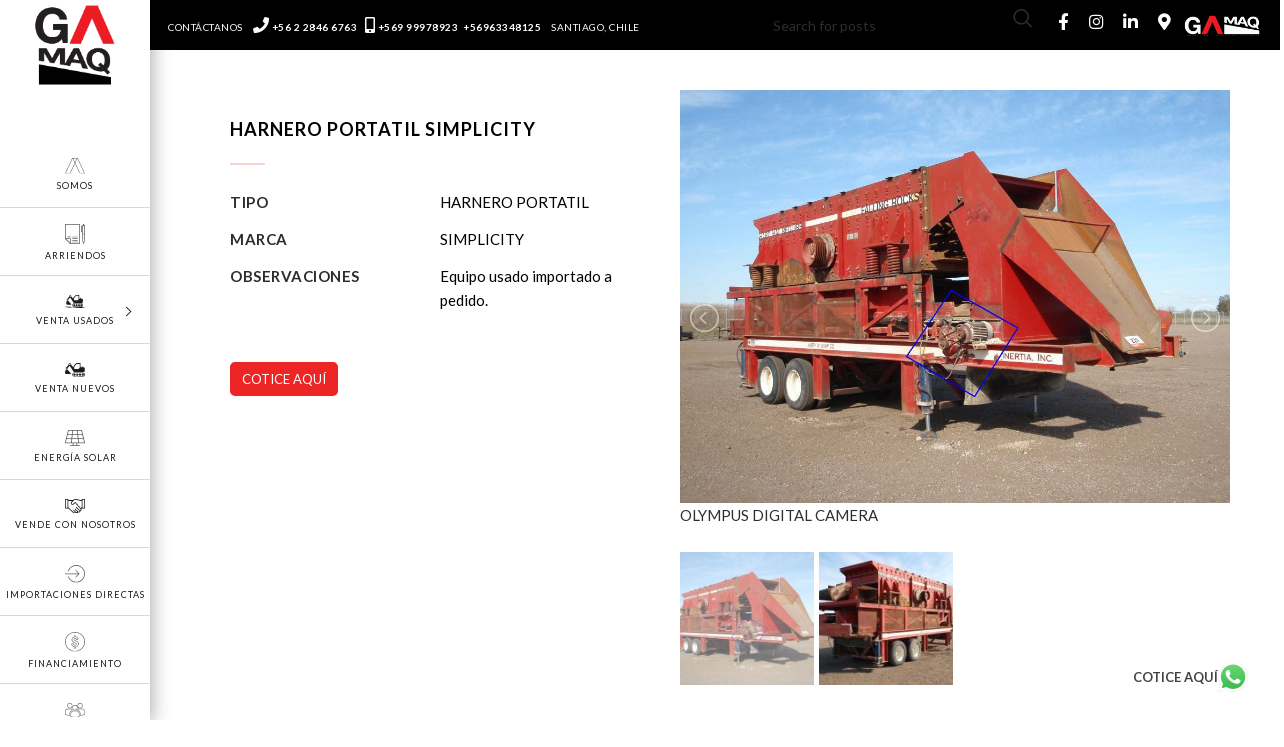

--- FILE ---
content_type: text/html; charset=UTF-8
request_url: https://granandes.cl/maquinas/harnero-portatil-simplicity/
body_size: 22954
content:
<!DOCTYPE html>
<html dir="ltr" lang="es" prefix="og: https://ogp.me/ns#">
<head>
	<meta charset="UTF-8">
	<link rel="profile" href="https://gmpg.org/xfn/11">
	<link rel="pingback" href="https://granandes.cl/xmlrpc.php">

	<script data-cfasync="false" data-no-defer="1" data-no-minify="1" data-no-optimize="1">var ewww_webp_supported=!1;function check_webp_feature(A,e){var w;e=void 0!==e?e:function(){},ewww_webp_supported?e(ewww_webp_supported):((w=new Image).onload=function(){ewww_webp_supported=0<w.width&&0<w.height,e&&e(ewww_webp_supported)},w.onerror=function(){e&&e(!1)},w.src="data:image/webp;base64,"+{alpha:"UklGRkoAAABXRUJQVlA4WAoAAAAQAAAAAAAAAAAAQUxQSAwAAAARBxAR/Q9ERP8DAABWUDggGAAAABQBAJ0BKgEAAQAAAP4AAA3AAP7mtQAAAA=="}[A])}check_webp_feature("alpha");</script><script data-cfasync="false" data-no-defer="1" data-no-minify="1" data-no-optimize="1">var Arrive=function(c,w){"use strict";if(c.MutationObserver&&"undefined"!=typeof HTMLElement){var r,a=0,u=(r=HTMLElement.prototype.matches||HTMLElement.prototype.webkitMatchesSelector||HTMLElement.prototype.mozMatchesSelector||HTMLElement.prototype.msMatchesSelector,{matchesSelector:function(e,t){return e instanceof HTMLElement&&r.call(e,t)},addMethod:function(e,t,r){var a=e[t];e[t]=function(){return r.length==arguments.length?r.apply(this,arguments):"function"==typeof a?a.apply(this,arguments):void 0}},callCallbacks:function(e,t){t&&t.options.onceOnly&&1==t.firedElems.length&&(e=[e[0]]);for(var r,a=0;r=e[a];a++)r&&r.callback&&r.callback.call(r.elem,r.elem);t&&t.options.onceOnly&&1==t.firedElems.length&&t.me.unbindEventWithSelectorAndCallback.call(t.target,t.selector,t.callback)},checkChildNodesRecursively:function(e,t,r,a){for(var i,n=0;i=e[n];n++)r(i,t,a)&&a.push({callback:t.callback,elem:i}),0<i.childNodes.length&&u.checkChildNodesRecursively(i.childNodes,t,r,a)},mergeArrays:function(e,t){var r,a={};for(r in e)e.hasOwnProperty(r)&&(a[r]=e[r]);for(r in t)t.hasOwnProperty(r)&&(a[r]=t[r]);return a},toElementsArray:function(e){return e=void 0!==e&&("number"!=typeof e.length||e===c)?[e]:e}}),e=(l.prototype.addEvent=function(e,t,r,a){a={target:e,selector:t,options:r,callback:a,firedElems:[]};return this._beforeAdding&&this._beforeAdding(a),this._eventsBucket.push(a),a},l.prototype.removeEvent=function(e){for(var t,r=this._eventsBucket.length-1;t=this._eventsBucket[r];r--)e(t)&&(this._beforeRemoving&&this._beforeRemoving(t),(t=this._eventsBucket.splice(r,1))&&t.length&&(t[0].callback=null))},l.prototype.beforeAdding=function(e){this._beforeAdding=e},l.prototype.beforeRemoving=function(e){this._beforeRemoving=e},l),t=function(i,n){var o=new e,l=this,s={fireOnAttributesModification:!1};return o.beforeAdding(function(t){var e=t.target;e!==c.document&&e!==c||(e=document.getElementsByTagName("html")[0]);var r=new MutationObserver(function(e){n.call(this,e,t)}),a=i(t.options);r.observe(e,a),t.observer=r,t.me=l}),o.beforeRemoving(function(e){e.observer.disconnect()}),this.bindEvent=function(e,t,r){t=u.mergeArrays(s,t);for(var a=u.toElementsArray(this),i=0;i<a.length;i++)o.addEvent(a[i],e,t,r)},this.unbindEvent=function(){var r=u.toElementsArray(this);o.removeEvent(function(e){for(var t=0;t<r.length;t++)if(this===w||e.target===r[t])return!0;return!1})},this.unbindEventWithSelectorOrCallback=function(r){var a=u.toElementsArray(this),i=r,e="function"==typeof r?function(e){for(var t=0;t<a.length;t++)if((this===w||e.target===a[t])&&e.callback===i)return!0;return!1}:function(e){for(var t=0;t<a.length;t++)if((this===w||e.target===a[t])&&e.selector===r)return!0;return!1};o.removeEvent(e)},this.unbindEventWithSelectorAndCallback=function(r,a){var i=u.toElementsArray(this);o.removeEvent(function(e){for(var t=0;t<i.length;t++)if((this===w||e.target===i[t])&&e.selector===r&&e.callback===a)return!0;return!1})},this},i=new function(){var s={fireOnAttributesModification:!1,onceOnly:!1,existing:!1};function n(e,t,r){return!(!u.matchesSelector(e,t.selector)||(e._id===w&&(e._id=a++),-1!=t.firedElems.indexOf(e._id)))&&(t.firedElems.push(e._id),!0)}var c=(i=new t(function(e){var t={attributes:!1,childList:!0,subtree:!0};return e.fireOnAttributesModification&&(t.attributes=!0),t},function(e,i){e.forEach(function(e){var t=e.addedNodes,r=e.target,a=[];null!==t&&0<t.length?u.checkChildNodesRecursively(t,i,n,a):"attributes"===e.type&&n(r,i)&&a.push({callback:i.callback,elem:r}),u.callCallbacks(a,i)})})).bindEvent;return i.bindEvent=function(e,t,r){t=void 0===r?(r=t,s):u.mergeArrays(s,t);var a=u.toElementsArray(this);if(t.existing){for(var i=[],n=0;n<a.length;n++)for(var o=a[n].querySelectorAll(e),l=0;l<o.length;l++)i.push({callback:r,elem:o[l]});if(t.onceOnly&&i.length)return r.call(i[0].elem,i[0].elem);setTimeout(u.callCallbacks,1,i)}c.call(this,e,t,r)},i},o=new function(){var a={};function i(e,t){return u.matchesSelector(e,t.selector)}var n=(o=new t(function(){return{childList:!0,subtree:!0}},function(e,r){e.forEach(function(e){var t=e.removedNodes,e=[];null!==t&&0<t.length&&u.checkChildNodesRecursively(t,r,i,e),u.callCallbacks(e,r)})})).bindEvent;return o.bindEvent=function(e,t,r){t=void 0===r?(r=t,a):u.mergeArrays(a,t),n.call(this,e,t,r)},o};d(HTMLElement.prototype),d(NodeList.prototype),d(HTMLCollection.prototype),d(HTMLDocument.prototype),d(Window.prototype);var n={};return s(i,n,"unbindAllArrive"),s(o,n,"unbindAllLeave"),n}function l(){this._eventsBucket=[],this._beforeAdding=null,this._beforeRemoving=null}function s(e,t,r){u.addMethod(t,r,e.unbindEvent),u.addMethod(t,r,e.unbindEventWithSelectorOrCallback),u.addMethod(t,r,e.unbindEventWithSelectorAndCallback)}function d(e){e.arrive=i.bindEvent,s(i,e,"unbindArrive"),e.leave=o.bindEvent,s(o,e,"unbindLeave")}}(window,void 0),ewww_webp_supported=!1;function check_webp_feature(e,t){var r;ewww_webp_supported?t(ewww_webp_supported):((r=new Image).onload=function(){ewww_webp_supported=0<r.width&&0<r.height,t(ewww_webp_supported)},r.onerror=function(){t(!1)},r.src="data:image/webp;base64,"+{alpha:"UklGRkoAAABXRUJQVlA4WAoAAAAQAAAAAAAAAAAAQUxQSAwAAAARBxAR/Q9ERP8DAABWUDggGAAAABQBAJ0BKgEAAQAAAP4AAA3AAP7mtQAAAA==",animation:"UklGRlIAAABXRUJQVlA4WAoAAAASAAAAAAAAAAAAQU5JTQYAAAD/////AABBTk1GJgAAAAAAAAAAAAAAAAAAAGQAAABWUDhMDQAAAC8AAAAQBxAREYiI/gcA"}[e])}function ewwwLoadImages(e){if(e){for(var t=document.querySelectorAll(".batch-image img, .image-wrapper a, .ngg-pro-masonry-item a, .ngg-galleria-offscreen-seo-wrapper a"),r=0,a=t.length;r<a;r++)ewwwAttr(t[r],"data-src",t[r].getAttribute("data-webp")),ewwwAttr(t[r],"data-thumbnail",t[r].getAttribute("data-webp-thumbnail"));for(var i=document.querySelectorAll("div.woocommerce-product-gallery__image"),r=0,a=i.length;r<a;r++)ewwwAttr(i[r],"data-thumb",i[r].getAttribute("data-webp-thumb"))}for(var n=document.querySelectorAll("video"),r=0,a=n.length;r<a;r++)ewwwAttr(n[r],"poster",e?n[r].getAttribute("data-poster-webp"):n[r].getAttribute("data-poster-image"));for(var o,l=document.querySelectorAll("img.ewww_webp_lazy_load"),r=0,a=l.length;r<a;r++)e&&(ewwwAttr(l[r],"data-lazy-srcset",l[r].getAttribute("data-lazy-srcset-webp")),ewwwAttr(l[r],"data-srcset",l[r].getAttribute("data-srcset-webp")),ewwwAttr(l[r],"data-lazy-src",l[r].getAttribute("data-lazy-src-webp")),ewwwAttr(l[r],"data-src",l[r].getAttribute("data-src-webp")),ewwwAttr(l[r],"data-orig-file",l[r].getAttribute("data-webp-orig-file")),ewwwAttr(l[r],"data-medium-file",l[r].getAttribute("data-webp-medium-file")),ewwwAttr(l[r],"data-large-file",l[r].getAttribute("data-webp-large-file")),null!=(o=l[r].getAttribute("srcset"))&&!1!==o&&o.includes("R0lGOD")&&ewwwAttr(l[r],"src",l[r].getAttribute("data-lazy-src-webp"))),l[r].className=l[r].className.replace(/\bewww_webp_lazy_load\b/,"");for(var s=document.querySelectorAll(".ewww_webp"),r=0,a=s.length;r<a;r++)e?(ewwwAttr(s[r],"srcset",s[r].getAttribute("data-srcset-webp")),ewwwAttr(s[r],"src",s[r].getAttribute("data-src-webp")),ewwwAttr(s[r],"data-orig-file",s[r].getAttribute("data-webp-orig-file")),ewwwAttr(s[r],"data-medium-file",s[r].getAttribute("data-webp-medium-file")),ewwwAttr(s[r],"data-large-file",s[r].getAttribute("data-webp-large-file")),ewwwAttr(s[r],"data-large_image",s[r].getAttribute("data-webp-large_image")),ewwwAttr(s[r],"data-src",s[r].getAttribute("data-webp-src"))):(ewwwAttr(s[r],"srcset",s[r].getAttribute("data-srcset-img")),ewwwAttr(s[r],"src",s[r].getAttribute("data-src-img"))),s[r].className=s[r].className.replace(/\bewww_webp\b/,"ewww_webp_loaded");window.jQuery&&jQuery.fn.isotope&&jQuery.fn.imagesLoaded&&(jQuery(".fusion-posts-container-infinite").imagesLoaded(function(){jQuery(".fusion-posts-container-infinite").hasClass("isotope")&&jQuery(".fusion-posts-container-infinite").isotope()}),jQuery(".fusion-portfolio:not(.fusion-recent-works) .fusion-portfolio-wrapper").imagesLoaded(function(){jQuery(".fusion-portfolio:not(.fusion-recent-works) .fusion-portfolio-wrapper").isotope()}))}function ewwwWebPInit(e){ewwwLoadImages(e),ewwwNggLoadGalleries(e),document.arrive(".ewww_webp",function(){ewwwLoadImages(e)}),document.arrive(".ewww_webp_lazy_load",function(){ewwwLoadImages(e)}),document.arrive("videos",function(){ewwwLoadImages(e)}),"loading"==document.readyState?document.addEventListener("DOMContentLoaded",ewwwJSONParserInit):("undefined"!=typeof galleries&&ewwwNggParseGalleries(e),ewwwWooParseVariations(e))}function ewwwAttr(e,t,r){null!=r&&!1!==r&&e.setAttribute(t,r)}function ewwwJSONParserInit(){"undefined"!=typeof galleries&&check_webp_feature("alpha",ewwwNggParseGalleries),check_webp_feature("alpha",ewwwWooParseVariations)}function ewwwWooParseVariations(e){if(e)for(var t=document.querySelectorAll("form.variations_form"),r=0,a=t.length;r<a;r++){var i=t[r].getAttribute("data-product_variations"),n=!1;try{for(var o in i=JSON.parse(i))void 0!==i[o]&&void 0!==i[o].image&&(void 0!==i[o].image.src_webp&&(i[o].image.src=i[o].image.src_webp,n=!0),void 0!==i[o].image.srcset_webp&&(i[o].image.srcset=i[o].image.srcset_webp,n=!0),void 0!==i[o].image.full_src_webp&&(i[o].image.full_src=i[o].image.full_src_webp,n=!0),void 0!==i[o].image.gallery_thumbnail_src_webp&&(i[o].image.gallery_thumbnail_src=i[o].image.gallery_thumbnail_src_webp,n=!0),void 0!==i[o].image.thumb_src_webp&&(i[o].image.thumb_src=i[o].image.thumb_src_webp,n=!0));n&&ewwwAttr(t[r],"data-product_variations",JSON.stringify(i))}catch(e){}}}function ewwwNggParseGalleries(e){if(e)for(var t in galleries){var r=galleries[t];galleries[t].images_list=ewwwNggParseImageList(r.images_list)}}function ewwwNggLoadGalleries(e){e&&document.addEventListener("ngg.galleria.themeadded",function(e,t){window.ngg_galleria._create_backup=window.ngg_galleria.create,window.ngg_galleria.create=function(e,t){var r=$(e).data("id");return galleries["gallery_"+r].images_list=ewwwNggParseImageList(galleries["gallery_"+r].images_list),window.ngg_galleria._create_backup(e,t)}})}function ewwwNggParseImageList(e){for(var t in e){var r=e[t];if(void 0!==r["image-webp"]&&(e[t].image=r["image-webp"],delete e[t]["image-webp"]),void 0!==r["thumb-webp"]&&(e[t].thumb=r["thumb-webp"],delete e[t]["thumb-webp"]),void 0!==r.full_image_webp&&(e[t].full_image=r.full_image_webp,delete e[t].full_image_webp),void 0!==r.srcsets)for(var a in r.srcsets)nggSrcset=r.srcsets[a],void 0!==r.srcsets[a+"-webp"]&&(e[t].srcsets[a]=r.srcsets[a+"-webp"],delete e[t].srcsets[a+"-webp"]);if(void 0!==r.full_srcsets)for(var i in r.full_srcsets)nggFSrcset=r.full_srcsets[i],void 0!==r.full_srcsets[i+"-webp"]&&(e[t].full_srcsets[i]=r.full_srcsets[i+"-webp"],delete e[t].full_srcsets[i+"-webp"])}return e}check_webp_feature("alpha",ewwwWebPInit);</script><title>HARNERO PORTATIL SIMPLICITY - GAMAQ.cl</title>

		<!-- All in One SEO 4.9.3 - aioseo.com -->
	<meta name="robots" content="max-image-preview:large" />
	<link rel="canonical" href="https://granandes.cl/maquinas/harnero-portatil-simplicity/" />
	<meta name="generator" content="All in One SEO (AIOSEO) 4.9.3" />
		<meta property="og:locale" content="es_ES" />
		<meta property="og:site_name" content="GAMAQ.cl - Venta y arriendo de dumpers, hincadoras, excavadoras y otros equipos compactos." />
		<meta property="og:type" content="article" />
		<meta property="og:title" content="HARNERO PORTATIL SIMPLICITY - GAMAQ.cl" />
		<meta property="og:url" content="https://granandes.cl/maquinas/harnero-portatil-simplicity/" />
		<meta property="article:published_time" content="2020-01-20T16:55:55+00:00" />
		<meta property="article:modified_time" content="2020-01-20T16:55:55+00:00" />
		<meta name="twitter:card" content="summary_large_image" />
		<meta name="twitter:title" content="HARNERO PORTATIL SIMPLICITY - GAMAQ.cl" />
		<script type="application/ld+json" class="aioseo-schema">
			{"@context":"https:\/\/schema.org","@graph":[{"@type":"BreadcrumbList","@id":"https:\/\/granandes.cl\/maquinas\/harnero-portatil-simplicity\/#breadcrumblist","itemListElement":[{"@type":"ListItem","@id":"https:\/\/granandes.cl#listItem","position":1,"name":"Inicio","item":"https:\/\/granandes.cl","nextItem":{"@type":"ListItem","@id":"https:\/\/granandes.cl\/categoria\/importaciones\/#listItem","name":"Importaciones"}},{"@type":"ListItem","@id":"https:\/\/granandes.cl\/categoria\/importaciones\/#listItem","position":2,"name":"Importaciones","item":"https:\/\/granandes.cl\/categoria\/importaciones\/","nextItem":{"@type":"ListItem","@id":"https:\/\/granandes.cl\/maquinas\/harnero-portatil-simplicity\/#listItem","name":"HARNERO PORTATIL SIMPLICITY"},"previousItem":{"@type":"ListItem","@id":"https:\/\/granandes.cl#listItem","name":"Inicio"}},{"@type":"ListItem","@id":"https:\/\/granandes.cl\/maquinas\/harnero-portatil-simplicity\/#listItem","position":3,"name":"HARNERO PORTATIL SIMPLICITY","previousItem":{"@type":"ListItem","@id":"https:\/\/granandes.cl\/categoria\/importaciones\/#listItem","name":"Importaciones"}}]},{"@type":"Organization","@id":"https:\/\/granandes.cl\/#organization","name":"GAMAQ.cl","description":"Venta y arriendo de dumpers, hincadoras, excavadoras y otros equipos compactos.","url":"https:\/\/granandes.cl\/"},{"@type":"WebPage","@id":"https:\/\/granandes.cl\/maquinas\/harnero-portatil-simplicity\/#webpage","url":"https:\/\/granandes.cl\/maquinas\/harnero-portatil-simplicity\/","name":"HARNERO PORTATIL SIMPLICITY - GAMAQ.cl","inLanguage":"es-ES","isPartOf":{"@id":"https:\/\/granandes.cl\/#website"},"breadcrumb":{"@id":"https:\/\/granandes.cl\/maquinas\/harnero-portatil-simplicity\/#breadcrumblist"},"image":{"@type":"ImageObject","url":"https:\/\/granandes.cl\/wp-content\/uploads\/2020\/01\/PA180032.jpg","@id":"https:\/\/granandes.cl\/maquinas\/harnero-portatil-simplicity\/#mainImage","width":1920,"height":1440,"caption":"OLYMPUS DIGITAL CAMERA"},"primaryImageOfPage":{"@id":"https:\/\/granandes.cl\/maquinas\/harnero-portatil-simplicity\/#mainImage"},"datePublished":"2020-01-20T13:55:55-03:00","dateModified":"2020-01-20T13:55:55-03:00"},{"@type":"WebSite","@id":"https:\/\/granandes.cl\/#website","url":"https:\/\/granandes.cl\/","name":"GAMAQ.cl","description":"Venta y arriendo de dumpers, hincadoras, excavadoras y otros equipos compactos.","inLanguage":"es-ES","publisher":{"@id":"https:\/\/granandes.cl\/#organization"}}]}
		</script>
		<!-- All in One SEO -->

<link rel='dns-prefetch' href='//fonts.googleapis.com' />
		<!-- This site uses the Google Analytics by MonsterInsights plugin v8.24.0 - Using Analytics tracking - https://www.monsterinsights.com/ -->
							<script src="//www.googletagmanager.com/gtag/js?id=G-D5K3ZWKRHP"  data-cfasync="false" data-wpfc-render="false" type="text/javascript" async></script>
			<script data-cfasync="false" data-wpfc-render="false" type="text/javascript">
				var mi_version = '8.24.0';
				var mi_track_user = true;
				var mi_no_track_reason = '';
								var MonsterInsightsDefaultLocations = {"page_location":"https:\/\/granandes.cl\/maquinas\/harnero-portatil-simplicity\/"};
				if ( typeof MonsterInsightsPrivacyGuardFilter === 'function' ) {
					var MonsterInsightsLocations = (typeof MonsterInsightsExcludeQuery === 'object') ? MonsterInsightsPrivacyGuardFilter( MonsterInsightsExcludeQuery ) : MonsterInsightsPrivacyGuardFilter( MonsterInsightsDefaultLocations );
				} else {
					var MonsterInsightsLocations = (typeof MonsterInsightsExcludeQuery === 'object') ? MonsterInsightsExcludeQuery : MonsterInsightsDefaultLocations;
				}

								var disableStrs = [
										'ga-disable-G-D5K3ZWKRHP',
									];

				/* Function to detect opted out users */
				function __gtagTrackerIsOptedOut() {
					for (var index = 0; index < disableStrs.length; index++) {
						if (document.cookie.indexOf(disableStrs[index] + '=true') > -1) {
							return true;
						}
					}

					return false;
				}

				/* Disable tracking if the opt-out cookie exists. */
				if (__gtagTrackerIsOptedOut()) {
					for (var index = 0; index < disableStrs.length; index++) {
						window[disableStrs[index]] = true;
					}
				}

				/* Opt-out function */
				function __gtagTrackerOptout() {
					for (var index = 0; index < disableStrs.length; index++) {
						document.cookie = disableStrs[index] + '=true; expires=Thu, 31 Dec 2099 23:59:59 UTC; path=/';
						window[disableStrs[index]] = true;
					}
				}

				if ('undefined' === typeof gaOptout) {
					function gaOptout() {
						__gtagTrackerOptout();
					}
				}
								window.dataLayer = window.dataLayer || [];

				window.MonsterInsightsDualTracker = {
					helpers: {},
					trackers: {},
				};
				if (mi_track_user) {
					function __gtagDataLayer() {
						dataLayer.push(arguments);
					}

					function __gtagTracker(type, name, parameters) {
						if (!parameters) {
							parameters = {};
						}

						if (parameters.send_to) {
							__gtagDataLayer.apply(null, arguments);
							return;
						}

						if (type === 'event') {
														parameters.send_to = monsterinsights_frontend.v4_id;
							var hookName = name;
							if (typeof parameters['event_category'] !== 'undefined') {
								hookName = parameters['event_category'] + ':' + name;
							}

							if (typeof MonsterInsightsDualTracker.trackers[hookName] !== 'undefined') {
								MonsterInsightsDualTracker.trackers[hookName](parameters);
							} else {
								__gtagDataLayer('event', name, parameters);
							}
							
						} else {
							__gtagDataLayer.apply(null, arguments);
						}
					}

					__gtagTracker('js', new Date());
					__gtagTracker('set', {
						'developer_id.dZGIzZG': true,
											});
					if ( MonsterInsightsLocations.page_location ) {
						__gtagTracker('set', MonsterInsightsLocations);
					}
										__gtagTracker('config', 'G-D5K3ZWKRHP', {"forceSSL":"true","link_attribution":"true"} );
															window.gtag = __gtagTracker;										(function () {
						/* https://developers.google.com/analytics/devguides/collection/analyticsjs/ */
						/* ga and __gaTracker compatibility shim. */
						var noopfn = function () {
							return null;
						};
						var newtracker = function () {
							return new Tracker();
						};
						var Tracker = function () {
							return null;
						};
						var p = Tracker.prototype;
						p.get = noopfn;
						p.set = noopfn;
						p.send = function () {
							var args = Array.prototype.slice.call(arguments);
							args.unshift('send');
							__gaTracker.apply(null, args);
						};
						var __gaTracker = function () {
							var len = arguments.length;
							if (len === 0) {
								return;
							}
							var f = arguments[len - 1];
							if (typeof f !== 'object' || f === null || typeof f.hitCallback !== 'function') {
								if ('send' === arguments[0]) {
									var hitConverted, hitObject = false, action;
									if ('event' === arguments[1]) {
										if ('undefined' !== typeof arguments[3]) {
											hitObject = {
												'eventAction': arguments[3],
												'eventCategory': arguments[2],
												'eventLabel': arguments[4],
												'value': arguments[5] ? arguments[5] : 1,
											}
										}
									}
									if ('pageview' === arguments[1]) {
										if ('undefined' !== typeof arguments[2]) {
											hitObject = {
												'eventAction': 'page_view',
												'page_path': arguments[2],
											}
										}
									}
									if (typeof arguments[2] === 'object') {
										hitObject = arguments[2];
									}
									if (typeof arguments[5] === 'object') {
										Object.assign(hitObject, arguments[5]);
									}
									if ('undefined' !== typeof arguments[1].hitType) {
										hitObject = arguments[1];
										if ('pageview' === hitObject.hitType) {
											hitObject.eventAction = 'page_view';
										}
									}
									if (hitObject) {
										action = 'timing' === arguments[1].hitType ? 'timing_complete' : hitObject.eventAction;
										hitConverted = mapArgs(hitObject);
										__gtagTracker('event', action, hitConverted);
									}
								}
								return;
							}

							function mapArgs(args) {
								var arg, hit = {};
								var gaMap = {
									'eventCategory': 'event_category',
									'eventAction': 'event_action',
									'eventLabel': 'event_label',
									'eventValue': 'event_value',
									'nonInteraction': 'non_interaction',
									'timingCategory': 'event_category',
									'timingVar': 'name',
									'timingValue': 'value',
									'timingLabel': 'event_label',
									'page': 'page_path',
									'location': 'page_location',
									'title': 'page_title',
									'referrer' : 'page_referrer',
								};
								for (arg in args) {
																		if (!(!args.hasOwnProperty(arg) || !gaMap.hasOwnProperty(arg))) {
										hit[gaMap[arg]] = args[arg];
									} else {
										hit[arg] = args[arg];
									}
								}
								return hit;
							}

							try {
								f.hitCallback();
							} catch (ex) {
							}
						};
						__gaTracker.create = newtracker;
						__gaTracker.getByName = newtracker;
						__gaTracker.getAll = function () {
							return [];
						};
						__gaTracker.remove = noopfn;
						__gaTracker.loaded = true;
						window['__gaTracker'] = __gaTracker;
					})();
									} else {
										console.log("");
					(function () {
						function __gtagTracker() {
							return null;
						}

						window['__gtagTracker'] = __gtagTracker;
						window['gtag'] = __gtagTracker;
					})();
									}
			</script>
				<!-- / Google Analytics by MonsterInsights -->
		<link rel='stylesheet' id='la-icon-maneger-style-css' href='https://granandes.cl/wp-content/uploads/la_icon_sets/style.min.css?ver=3d6868d77e65e1397a154743cb0ededd' type='text/css' media='all' />
<link rel='stylesheet' id='aioseo/css/src/vue/standalone/blocks/table-of-contents/global.scss-css' href='https://granandes.cl/wp-content/plugins/all-in-one-seo-pack/dist/Lite/assets/css/table-of-contents/global.e90f6d47.css?ver=4.9.3' type='text/css' media='all' />
<style id='safe-svg-svg-icon-style-inline-css' type='text/css'>
.safe-svg-cover{text-align:center}.safe-svg-cover .safe-svg-inside{display:inline-block;max-width:100%}.safe-svg-cover svg{height:100%;max-height:100%;max-width:100%;width:100%}

</style>
<link rel='stylesheet' id='sf_styles-css' href='https://granandes.cl/wp-content/plugins/superfly-menu/css/public.min.css?ver=3d6868d77e65e1397a154743cb0ededd' type='text/css' media='all' />
<link rel='stylesheet' id='tablepress-default-css' href='https://granandes.cl/wp-content/plugins/tablepress/css/build/default.css?ver=3.2.6' type='text/css' media='all' />
<link rel='stylesheet' id='js_composer_front-css' href='https://granandes.cl/wp-content/plugins/js_composer/assets/css/js_composer.min.css?ver=7.4' type='text/css' media='all' />
<link rel='stylesheet' id='bootstrap-css' href='https://granandes.cl/wp-content/themes/woodmart/css/bootstrap-light.min.css?ver=7.4.3' type='text/css' media='all' />
<link rel='stylesheet' id='woodmart-style-css' href='https://granandes.cl/wp-content/themes/woodmart/css/parts/base.min.css?ver=7.4.3' type='text/css' media='all' />
<link rel='stylesheet' id='wd-widget-recent-post-comments-css' href='https://granandes.cl/wp-content/themes/woodmart/css/parts/widget-recent-post-comments.min.css?ver=7.4.3' type='text/css' media='all' />
<link rel='stylesheet' id='wd-widget-nav-css' href='https://granandes.cl/wp-content/themes/woodmart/css/parts/widget-nav.min.css?ver=7.4.3' type='text/css' media='all' />
<link rel='stylesheet' id='wd-wpcf7-css' href='https://granandes.cl/wp-content/themes/woodmart/css/parts/int-wpcf7.min.css?ver=7.4.3' type='text/css' media='all' />
<link rel='stylesheet' id='wd-revolution-slider-css' href='https://granandes.cl/wp-content/themes/woodmart/css/parts/int-rev-slider.min.css?ver=7.4.3' type='text/css' media='all' />
<link rel='stylesheet' id='wd-wpbakery-base-css' href='https://granandes.cl/wp-content/themes/woodmart/css/parts/int-wpb-base.min.css?ver=7.4.3' type='text/css' media='all' />
<link rel='stylesheet' id='wd-wpbakery-base-deprecated-css' href='https://granandes.cl/wp-content/themes/woodmart/css/parts/int-wpb-base-deprecated.min.css?ver=7.4.3' type='text/css' media='all' />
<link rel='stylesheet' id='wd-notices-fixed-css' href='https://granandes.cl/wp-content/themes/woodmart/css/parts/woo-opt-sticky-notices.min.css?ver=7.4.3' type='text/css' media='all' />
<link rel='stylesheet' id='child-style-css' href='https://granandes.cl/wp-content/themes/woodmart-child/style.css?ver=7.4.3' type='text/css' media='all' />
<link rel='stylesheet' id='lightslide-css-css' href='https://granandes.cl/wp-content/themes/woodmart-child/css/lightslider.css?ver=1.1' type='text/css' media='all' />
<link rel='stylesheet' id='wd-header-base-css' href='https://granandes.cl/wp-content/themes/woodmart/css/parts/header-base.min.css?ver=7.4.3' type='text/css' media='all' />
<link rel='stylesheet' id='wd-mod-tools-css' href='https://granandes.cl/wp-content/themes/woodmart/css/parts/mod-tools.min.css?ver=7.4.3' type='text/css' media='all' />
<link rel='stylesheet' id='wd-header-elements-base-css' href='https://granandes.cl/wp-content/themes/woodmart/css/parts/header-el-base.min.css?ver=7.4.3' type='text/css' media='all' />
<link rel='stylesheet' id='wd-header-search-css' href='https://granandes.cl/wp-content/themes/woodmart/css/parts/header-el-search.min.css?ver=7.4.3' type='text/css' media='all' />
<link rel='stylesheet' id='wd-header-search-form-css' href='https://granandes.cl/wp-content/themes/woodmart/css/parts/header-el-search-form.min.css?ver=7.4.3' type='text/css' media='all' />
<link rel='stylesheet' id='wd-wd-search-results-css' href='https://granandes.cl/wp-content/themes/woodmart/css/parts/wd-search-results.min.css?ver=7.4.3' type='text/css' media='all' />
<link rel='stylesheet' id='wd-wd-search-form-css' href='https://granandes.cl/wp-content/themes/woodmart/css/parts/wd-search-form.min.css?ver=7.4.3' type='text/css' media='all' />
<link rel='stylesheet' id='wd-footer-base-css' href='https://granandes.cl/wp-content/themes/woodmart/css/parts/footer-base.min.css?ver=7.4.3' type='text/css' media='all' />
<link rel='stylesheet' id='xts-style-default_header-css' href='https://granandes.cl/wp-content/uploads/2024/07/xts-default_header-1720736674.css?ver=7.4.3' type='text/css' media='all' />
<link rel='stylesheet' id='xts-style-theme_settings_default-css' href='https://granandes.cl/wp-content/uploads/2024/07/xts-theme_settings_default-1720734689.css?ver=7.4.3' type='text/css' media='all' />
<link rel='stylesheet' id='xts-google-fonts-css' href='https://fonts.googleapis.com/css?family=Lato%3A400%2C700%7CPoppins%3A400%2C600%2C500&#038;ver=7.4.3' type='text/css' media='all' />
<script type="text/javascript" src="https://granandes.cl/wp-content/plugins/superfly-menu/includes/vendor/looks_awesome/icon_manager/js/md5.js?ver=1.0,0" id="la-icon-manager-md5-js"></script>
<script type="text/javascript" src="https://granandes.cl/wp-content/plugins/superfly-menu/includes/vendor/looks_awesome/icon_manager/js/util.js?ver=1.0,0" id="la-icon-manager-util-js"></script>
<script type="text/javascript" src="https://granandes.cl/wp-content/plugins/google-analytics-for-wordpress/assets/js/frontend-gtag.min.js?ver=8.24.0" id="monsterinsights-frontend-script-js"></script>
<script data-cfasync="false" data-wpfc-render="false" type="text/javascript" id='monsterinsights-frontend-script-js-extra'>/* <![CDATA[ */
var monsterinsights_frontend = {"js_events_tracking":"true","download_extensions":"doc,pdf,ppt,zip,xls,docx,pptx,xlsx","inbound_paths":"[{\"path\":\"\\\/go\\\/\",\"label\":\"affiliate\"},{\"path\":\"\\\/recommend\\\/\",\"label\":\"affiliate\"}]","home_url":"https:\/\/granandes.cl","hash_tracking":"false","v4_id":"G-D5K3ZWKRHP"};/* ]]> */
</script>
<script type="text/javascript" src="https://granandes.cl/wp-includes/js/jquery/jquery.min.js?ver=3.7.1" id="jquery-core-js"></script>
<script type="text/javascript" src="https://granandes.cl/wp-includes/js/jquery/jquery-migrate.min.js?ver=3.4.1" id="jquery-migrate-js"></script>
<script type="text/javascript" id="sf_main-js-extra">
/* <![CDATA[ */
var SF_Opts = {"wp_menu_id":"2","social":[],"search":"no","blur":"no","fade":"no","test_mode":"no","hide_def":"no","mob_nav":"no","dynamic":"no","parent_ignore":"no","sidebar_style":"side","sidebar_behaviour":"always","alt_menu":"","sidebar_pos":"left","width_panel_1":"150","width_panel_2":"230","width_panel_3":"230","width_panel_4":"230","base_color":"#ffffff","opening_type":"hover","sub_type":"flyout","video_bg":"","video_mob":"yes","video_preload":"no","sub_mob_type":"dropdown","sub_opening_type":"hover","label":"none","label_top":"20px","label_size":"30","label_vis":"yes","item_padding":"6","bg":"","path":"https:\/\/granandes.cl\/wp-content\/plugins\/superfly-menu\/img\/","menu":"{\"2\":{\"term_id\":2,\"name\":\"Main\",\"loc\":{\"pages\":{\"2\":1,\"57\":1,\"90\":1,\"106\":1,\"134\":1,\"162\":1,\"164\":1,\"167\":1,\"171\":1,\"282\":1,\"294\":1},\"cposts\":{\"cms_block\":1,\"woodmart_size_guide\":1,\"woodmart_slide\":1,\"woodmart_sidebar\":1,\"maquinas\":1},\"cats\":{\"1\":1},\"taxes\":{},\"langs\":{},\"wp_pages\":{\"front\":1,\"home\":1,\"archive\":1,\"single\":1,\"forbidden\":1,\"search\":1},\"ids\":[\"\"]},\"isDef\":true}}","togglers":"","subMenuSupport":"yes","subMenuSelector":"sub-menu, children","eventsInterval":"100","activeClassSelector":"current-menu-item","allowedTags":"DIV, NAV, UL, OL, LI, A, P, H1, H2, H3, H4, SPAN","menuData":{"62":"img=https%3A%2F%2Fgranandes.cl%2Fwp-content%2Fuploads%2F2019%2F12%2FAsset-18.svg&icon=&icon_color=&sline=&chapter=&content=&bg=&width=","168":"img=https%3A%2F%2Fgranandes.cl%2Fwp-content%2Fuploads%2F2019%2F12%2FAsset-16.svg&icon=&icon_color=&sline=&chapter=&content=&bg=&width=","93":"img=https%3A%2F%2Fgranandes.cl%2Fwp-content%2Fuploads%2F2020%2F06%2FAsset-usado.svg&icon=&icon_color=&sline=&chapter=&content=&bg=&width=","1736":"img=https%3A%2F%2Fgranandes.cl%2Fwp-content%2Fuploads%2F2019%2F12%2FAsset-2-1.svg&icon=&icon_color=&sline=&chapter=&content=&bg=&width=","169":"img=https%3A%2F%2Fgranandes.cl%2Fwp-content%2Fuploads%2F2019%2F12%2FAsset-15.svg&icon=&icon_color=&sline=&chapter=&content=&bg=&width=","1704":"img=https%3A%2F%2Fgranandes.cl%2Fwp-content%2Fuploads%2F2019%2F12%2FAsset-8.svg&icon=&icon_color=&sline=&chapter=&content=&bg=&width=","173":"img=https%3A%2F%2Fgranandes.cl%2Fwp-content%2Fuploads%2F2019%2F12%2FAsset-14.svg&icon=&icon_color=&sline=&chapter=&content=&bg=&width=","1884":"img=https%3A%2F%2Fgranandes.cl%2Fwp-content%2Fuploads%2F2019%2F12%2FAsset-17.svg&icon=&icon_color=&sline=&chapter=&content=&bg=&width=","118":"img=https%3A%2F%2Fgranandes.cl%2Fwp-content%2Fuploads%2F2019%2F12%2FAsset-12.svg&icon=&icon_color=&sline=&chapter=&content=&bg=&width=","136":"img=https%3A%2F%2Fgranandes.cl%2Fwp-content%2Fuploads%2F2019%2F12%2FAsset-11.svg&icon=&icon_color=&sline=&chapter=&content=&bg=&width="},"siteBase":"https:\/\/granandes.cl","plugin_ver":"5.0.23"};
/* ]]> */
</script>
<script type="text/javascript" src="https://granandes.cl/wp-content/plugins/superfly-menu/js/public.min.js?ver=5.0.23" id="sf_main-js"></script>
<script type="text/javascript" src="https://granandes.cl/wp-content/themes/woodmart/js/libs/device.min.js?ver=7.4.3" id="wd-device-library-js"></script>
<script type="text/javascript" src="https://granandes.cl/wp-content/themes/woodmart/js/scripts/global/scrollBar.min.js?ver=7.4.3" id="wd-scrollbar-js"></script>
<script></script><link rel="https://api.w.org/" href="https://granandes.cl/wp-json/" /><link rel="alternate" type="application/json" href="https://granandes.cl/wp-json/wp/v2/maquinas/1134" /><link rel="alternate" type="application/json+oembed" href="https://granandes.cl/wp-json/oembed/1.0/embed?url=https%3A%2F%2Fgranandes.cl%2Fmaquinas%2Fharnero-portatil-simplicity%2F" />
<link rel="alternate" type="text/xml+oembed" href="https://granandes.cl/wp-json/oembed/1.0/embed?url=https%3A%2F%2Fgranandes.cl%2Fmaquinas%2Fharnero-portatil-simplicity%2F&#038;format=xml" />
<script>

    // global
    window.SFM_is_mobile = (function () {
        var n = navigator.userAgent;
        var reg = new RegExp('Android\s([0-9\.]*)')
        var match = n.toLowerCase().match(reg);
        var android =  match ? parseFloat(match[1]) : false;
        if (android && android < 3.6) {
        	return;
        };

        return n.match(/Android|BlackBerry|IEMobile|iPhone|iPad|iPod|Opera Mini/i);
    })();

    window.SFM_current_page_menu = '2';

    (function(){

        var mob_bar = '';
        var pos = 'left';
        var iconbar = '';

        var SFM_skew_disabled = ( function( ) {
            var window_width = window.innerWidth;
            var sfm_width = 150;
            if ( sfm_width * 2 >= window_width ) {
                return true;
            }
            return false;
        } )( );

        var classes = SFM_is_mobile ? 'sfm-mobile' : 'sfm-desktop';
        var html = document.getElementsByTagName('html')[0]; // pointer
        classes += mob_bar ? ' sfm-mob-nav' : '';
        classes += ' sfm-pos-' + pos;
        classes += iconbar ? ' sfm-bar' : '';
		classes += SFM_skew_disabled ? ' sfm-skew-disabled' : '';

        html.className = html.className == '' ?  classes : html.className + ' ' + classes;

    })();
</script>
<style type="text/css" id="superfly-dynamic">
    @font-face {
        font-family: 'sfm-icomoon';
        src:url('https://granandes.cl/wp-content/plugins/superfly-menu/img/fonts/icomoon.eot?wehgh4');
        src: url('https://granandes.cl/wp-content/plugins/superfly-menu/img/fonts/icomoon.svg?wehgh4#icomoon') format('svg'),
        url('https://granandes.cl/wp-content/plugins/superfly-menu/img/fonts/icomoon.eot?#iefixwehgh4') format('embedded-opentype'),
        url('https://granandes.cl/wp-content/plugins/superfly-menu/img/fonts/icomoon.woff?wehgh4') format('woff'),
        url('https://granandes.cl/wp-content/plugins/superfly-menu/img/fonts/icomoon.ttf?wehgh4') format('truetype');
        font-weight: normal;
        font-style: normal;
        font-display: swap;
    }
        .sfm-navicon, .sfm-navicon:after, .sfm-navicon:before, .sfm-sidebar-close:before, .sfm-sidebar-close:after {
        height: 1px !important;
    }
    .sfm-label-square .sfm-navicon-button, .sfm-label-rsquare .sfm-navicon-button, .sfm-label-circle .sfm-navicon-button {
    border-width: 1px !important;
    }

    .sfm-vertical-nav .sfm-submenu-visible > a .sfm-sm-indicator i:after {
    -webkit-transform: rotate(180deg);
    transform: rotate(180deg);
    }

    #sfm-mob-navbar .sfm-navicon-button:after {
    /*width: 30px;*/
    }

    .sfm-pos-right .sfm-vertical-nav .sfm-has-child-menu > a:before {
    display: none;
    }

    #sfm-sidebar.sfm-vertical-nav .sfm-menu .sfm-sm-indicator {
    /*background: rgba(255,255,255,0.085);*/
    }

    .sfm-pos-right #sfm-sidebar.sfm-vertical-nav .sfm-menu li a {
    /*padding-left: 10px !important;*/
    }

    .sfm-pos-right #sfm-sidebar.sfm-vertical-nav .sfm-sm-indicator {
    left: auto;
    right: 0;
    }

    #sfm-sidebar.sfm-compact .sfm-nav {
    min-height: 50vh;
    height: auto;
    max-height: none;
    margin-top: 30px;
    }

    #sfm-sidebar.sfm-compact  input[type=search] {
    font-size: 16px;
    }
    /*}*/

            #sfm-sidebar .sfm-sidebar-bg, #sfm-sidebar .sfm-social {
        background-color: #ffffff !important;
        }

            #sfm-sidebar .sfm-logo img {
        max-height: 100px;
        }
    

    #sfm-sidebar, .sfm-sidebar-bg, #sfm-sidebar .sfm-nav, #sfm-sidebar .sfm-widget, #sfm-sidebar .sfm-logo, #sfm-sidebar .sfm-social, .sfm-style-toolbar .sfm-copy {
    width: 150px;
    }
        #sfm-sidebar:not(.sfm-iconbar) .sfm-menu li > a span{
        max-width: calc(150px - 60px);    }
    #sfm-sidebar .sfm-social {
    background-color: transparent !important;
    }

    

    
        #sfm-sidebar .sfm-menu li:hover > a,
    #sfm-sidebar .sfm-menu li > a:focus {
        color: #ed2625;
    }

    #sfm-sidebar .sfm-menu li:hover .sfm-sm-indicator i {
        border-color: #ed2625;
    }

    #sfm-sidebar .sfm-menu-level-1 li:hover > a,
    #sfm-sidebar .sfm-menu-level-1 li > a:focus {
        color: #ed2625;
    }

    #sfm-sidebar .sfm-menu-level-1 li:hover .sfm-sm-indicator i {
    border-color: #ed2625;
    }

    #sfm-sidebar .sfm-menu-level-2 li:hover > a,
    #sfm-sidebar .sfm-menu-level-2 li > a:focus {
        color: #ed2625;
    }

    #sfm-sidebar .sfm-menu-level-2 li:hover .sfm-sm-indicator i {
    border-color: #ed2625;
    }

    #sfm-sidebar .sfm-menu-level-3 li:hover > a,
    #sfm-sidebar .sfm-menu-level-3 li > a:focus {
        color: #ed2625;
    }

    #sfm-sidebar .sfm-menu-level-3 li:hover .sfm-sm-indicator i {
    border-color: #ed2625;
    }

    #sfm-sidebar .sfm-menu li a, #sfm-sidebar .sfm-menu a span, #sfm-sidebar .sfm-menu a img {
        -webkit-transition: none;
        transition: none;
    }
    #sfm-sidebar .sfm-menu li:hover > a span,
    #sfm-sidebar .sfm-menu li > a:focus span,
    #sfm-sidebar .sfm-vertical-nav .sfm-menu li:hover > a img,
    #sfm-sidebar .sfm-vertical-nav .sfm-menu li > a:focus img,
    #sfm-sidebar .sfm-menu li.sfm-submenu-visible > a img,
    #sfm-sidebar .sfm-menu li.sfm-submenu-visible > a span {
        right: 0;
    }

    #sfm-sidebar .sfm-menu li > a:before {
        height: 0;
    }
    
    
    
                #sfm-sidebar:after {
    display: none !important;
    }

    


    #sfm-sidebar,
    .sfm-pos-right .sfm-sidebar-slide.sfm-body-pushed #sfm-mob-navbar {
    -webkit-transform: translate3d(-150px,0,0);
    transform: translate3d(-150px,0,0);
    }


    .sfm-pos-right #sfm-sidebar, .sfm-sidebar-slide.sfm-body-pushed #sfm-mob-navbar {
    -webkit-transform: translate3d(150px,0,0);
    transform: translate3d(150px,0,0);
    }

        @media only screen and (min-width: 800px) {
            #sfm-sidebar {
            -webkit-transform: translate3d(0,0,0);
            transform: translate3d(0,0,0);
            }

            .sfm-pos-left body, .sfm-pos-left #wpadminbar {
            padding-left: 150px !important;
            box-sizing: border-box !important;
            }

            #sfm-sidebar{
            display:block !important
            }

            .sfm-pos-right body, .sfm-pos-right #wpadminbar {
            padding-right: 150px !important;
            box-sizing: border-box !important;
            }
        }

        #sfm-sidebar .sfm-rollback {
        /*display: none !important;*/
        }

        body.sfm-body-pushed > * {
        -webkit-transform: translate3d(75px,0,0);
        transform: translate3d(75px,0,0);
        }

        .sfm-pos-right .sfm-body-pushed > * {
        -webkit-transform: translate3d(-75px,0,0);
        transform: translate3d(-75px,0,0);
        }

    

    .sfm-pos-left #sfm-sidebar .sfm-view-level-1 {
    left: 150px;
    width: 230px;
    -webkit-transform: translate3d(-230px,0,0);
    transform: translate3d(-230px,0,0);
    }

    #sfm-sidebar .sfm-view-level-1 .sfm-menu {
         width: 230px;
    }
    #sfm-sidebar .sfm-view-level-2 .sfm-menu {
         width: 230px;
    }
    #sfm-sidebar .sfm-view-level-3 .sfm-menu {
         width: 230px;
    }

    .sfm-pos-right #sfm-sidebar .sfm-view-level-1 {
    left: auto;
    right: 150px;
    width: 230px;
    -webkit-transform: translate3d(230px,0,0);
    transform: translate3d(230px,0,0);
    }

    .sfm-pos-left #sfm-sidebar .sfm-view-level-2 {
    left: 380px;
    width: 230px;
    -webkit-transform: translate3d(-610px,0,0);
    transform: translate3d(-610px,0,0);
    }

    .sfm-pos-right #sfm-sidebar .sfm-view-level-2
    {
    left: auto;
    right: 380px;
    width: 230px;
    -webkit-transform: translate3d(610px,0,0);
    transform: translate3d(610px,0,0);
    }

    .sfm-pos-left #sfm-sidebar .sfm-view-level-3 {
    left: 610px;
    width: 230px;
    -webkit-transform: translate3d(-840px,0,0);
    transform: translate3d(-840px,0,0);
    }

    .sfm-pos-right #sfm-sidebar .sfm-view-level-3 {
    left: auto;
    right: 610px;
    width: 230px;
    -webkit-transform: translate3d(610px,0,0);
    transform: translate3d(610px,0,0);
    }

    .sfm-view-pushed-1 #sfm-sidebar .sfm-view-level-2 {
    -webkit-transform: translate3d(-230px,0,0);
    transform: translate3d(-230px,0,0);
    }

    .sfm-pos-right .sfm-view-pushed-1 #sfm-sidebar .sfm-view-level-2 {
    -webkit-transform: translate3d(230px,0,0);
    transform: translate3d(230px,0,0);
    }

    .sfm-view-pushed-2 #sfm-sidebar .sfm-view-level-3 {
    -webkit-transform: translate3d(-230px,0,0);
    transform: translate3d(-230px,0,0);
    }

    .sfm-pos-right .sfm-view-pushed-2 #sfm-sidebar .sfm-view-level-3 {
    -webkit-transform: translate3d(230px,0,0);
    transform: translate3d(230px,0,0);
    }

    .sfm-sub-swipe #sfm-sidebar .sfm-view-level-1,
    .sfm-sub-swipe #sfm-sidebar .sfm-view-level-2,
    .sfm-sub-swipe #sfm-sidebar .sfm-view-level-3,
    .sfm-sub-swipe #sfm-sidebar .sfm-view-level-custom,
    .sfm-sub-dropdown #sfm-sidebar .sfm-view-level-custom {
    left: 150px;
    width: 150px;
    }

    .sfm-sub-dropdown #sfm-sidebar .sfm-view-level-custom {
    width: 150px !important;
    }

    .sfm-sub-swipe #sfm-sidebar .sfm-view-level-custom,
    .sfm-sub-swipe #sfm-sidebar .sfm-view-level-custom .sfm-custom-content,
    .sfm-sub-swipe #sfm-sidebar .sfm-view-level-custom .sfm-content-wrapper {
    width: 230px !important;
    }

    .sfm-sub-swipe #sfm-sidebar .sfm-menu {
    width: 150px;
    }

    .sfm-sub-swipe.sfm-view-pushed-1 #sfm-sidebar .sfm-view-level-1,
    .sfm-sub-swipe.sfm-view-pushed-2 #sfm-sidebar .sfm-view-level-2,
    .sfm-sub-swipe.sfm-view-pushed-3 #sfm-sidebar .sfm-view-level-3,
    .sfm-sub-dropdown.sfm-view-pushed-custom #sfm-sidebar .sfm-view-level-custom,
    .sfm-sub-swipe.sfm-view-pushed-custom #sfm-sidebar .sfm-view-level-custom {
    -webkit-transform: translate3d(-150px,0,0) !important;
    transform: translate3d(-150px,0,0) !important;
    }

    .sfm-sub-swipe.sfm-view-pushed-1 #sfm-sidebar .sfm-scroll-main,
    .sfm-sub-swipe.sfm-view-pushed-custom #sfm-sidebar .sfm-scroll-main,
    .sfm-sub-dropdown.sfm-view-pushed-custom #sfm-sidebar .sfm-scroll-main {
    -webkit-transform: translate3d(-100%,0,0) !important;
    transform: translate3d(-100%,0,0) !important;
    }

    .sfm-sub-swipe.sfm-view-pushed-2 #sfm-sidebar .sfm-view-level-1,
    .sfm-sub-swipe.sfm-view-pushed-custom #sfm-sidebar .sfm-view-level-1,
    .sfm-sub-swipe.sfm-view-pushed-3 #sfm-sidebar .sfm-view-level-2,
    .sfm-sub-swipe.sfm-view-pushed-custom.sfm-view-pushed-2 #sfm-sidebar .sfm-view-level-2 {
    -webkit-transform: translate3d(-200%,0,0) !important;
    transform: translate3d(-200%,0,0) !important;
    }

    /* custom content */

    .sfm-pos-left .sfm-view-pushed-1.sfm-view-pushed-custom #sfm-sidebar .sfm-view-level-custom {
    right: -230px;
    }
    .sfm-pos-left .sfm-view-pushed-2.sfm-view-pushed-custom #sfm-sidebar .sfm-view-level-custom {
    right: -460px;
    }
    .sfm-pos-left .sfm-view-pushed-3.sfm-view-pushed-custom #sfm-sidebar .sfm-view-level-custom {
    right: -690px;
    }

    .sfm-sub-swipe.sfm-view-pushed-custom #sfm-sidebar .sfm-view-level-custom,
    .sfm-sub-dropdown.sfm-view-pushed-custom #sfm-sidebar .sfm-view-level-custom {
    right: 0;
    }
    .sfm-pos-right .sfm-view-pushed-1.sfm-view-pushed-custom #sfm-sidebar.sfm-sub-flyout .sfm-view-level-custom {
    left: -230px;
    }
    .sfm-pos-right .sfm-view-pushed-2.sfm-view-pushed-custom #sfm-sidebar.sfm-sub-flyout .sfm-view-level-custom {
    left: -460px;
    }
    .sfm-pos-right .sfm-view-pushed-3.sfm-view-pushed-custom #sfm-sidebar.sfm-sub-flyout .sfm-view-level-custom {
    left: -690px;
    }

    .sfm-pos-left .sfm-view-pushed-custom #sfm-sidebar .sfm-view-level-custom {
    transform: translate3d(100%,0,0);
    }
    .sfm-pos-right .sfm-view-pushed-custom #sfm-sidebar .sfm-view-level-custom {
    transform: translate3d(-100%,0,0);
    }


    
    #sfm-sidebar .sfm-menu a img{
    max-width: 20px;
    max-height: 20px;
    }
    #sfm-sidebar .sfm-menu .la_icon{
    font-size: 20px;
    min-width: 20px;
    min-height: 20px;
    }

            @media only screen and (min-width: 800px) {
        #sfm-sidebar .sfm-menu li.sfm-active-class > a:before {
            width: 100%;
        }
    }
    #sfm-sidebar.sfm-hl-line .sfm-menu li.sfm-active-class > a {
        background: rgba(0, 0, 0, 0.15);
    }
    
    #sfm-sidebar .sfm-back-parent {
        background: #ffffff;
    }

    #sfm-sidebar .sfm-view-level-1, #sfm-sidebar ul.sfm-menu-level-1 {
        background: #f3f3f3;
    }

    #sfm-sidebar .sfm-view-level-2, #sfm-sidebar ul.sfm-menu-level-2 {
        background: #dadada;
    }

    #sfm-sidebar .sfm-view-level-3, #sfm-sidebar ul.sfm-menu-level-3 {
    background: #c3c3c3;
    }

    #sfm-sidebar .sfm-menu-level-0 li, #sfm-sidebar .sfm-menu-level-0 li a, .sfm-title h3, #sfm-sidebar .sfm-back-parent {
    color: #141414;
    }

    #sfm-sidebar .sfm-menu li a, #sfm-sidebar .sfm-chapter, #sfm-sidebar .sfm-back-parent {
    padding: 6px 0;
    text-transform: uppercase;
    }
    .sfm-style-full #sfm-sidebar.sfm-hl-line .sfm-menu li > a:before {
    bottom:  1px
    }

    #sfm-sidebar .sfm-search-form input[type=text] {
    padding-top:6px;
    padding-bottom:6px;
    }

    .sfm-sub-swipe #sfm-sidebar .sfm-view .sfm-menu,
    .sfm-sub-swipe .sfm-custom-content,
    .sfm-sub-dropdown .sfm-custom-content {
    padding-top:  21px;
    }

    #sfm-sidebar .sfm-search-form span {
    top: 4.5px;
    font-size: 6px;
    font-weight: normal;
    }

    #sfm-sidebar {
    font-family: inherit;
    }

    #sfm-sidebar .sfm-sm-indicator {
    line-height: 9px;
    }

    #sfm-sidebar.sfm-indicators .sfm-sm-indicator i  {
    width: 6px;
    height: 6px;
    border-top-width: 1px;
    border-right-width: 1px;
    margin: -2.5px 0 0 -2.5px;
    }

    #sfm-sidebar .sfm-search-form input {
    font-size: 9px;
    }

    #sfm-sidebar .sfm-menu li a, #sfm-sidebar .sfm-menu .sfm-chapter, #sfm-sidebar .sfm-back-parent {
    font-family: inherit;
    font-weight: normal;
    font-size: 9px;
    letter-spacing: 1px;
    text-align: center;
    -webkit-font-smoothing: antialiased;
    font-smoothing: antialiased;
    text-rendering: optimizeLegibility;
    }

    #sfm-sidebar .sfm-social-abbr a {
    font-family: inherit;
    }
    #sfm-sidebar .sfm-widget,
    #sfm-sidebar .widget-area {
    text-align: center;
    }

    #sfm-sidebar .sfm-social {
    text-align: center !important;
    }

    #sfm-sidebar .sfm-menu .sfm-chapter {
    font-size: 12px;
    margin-top: 6px;
    font-weight: normal;
    text-transform: uppercase;
    }
    #sfm-sidebar .sfm-menu .sfm-chapter div{
    font-family: inherit;
    font-size: 12px;
    }
            .sfm-has-child-menu > a {
        padding-right: 0 !important;
        }
        .sfm-pos-right .sfm-has-child-menu > a {
        padding-left: 0 !important;
        }
        .sfm-rollback a {
    font-family: inherit;
    }
    #sfm-sidebar .sfm-menu .la_icon{
    color: #777;
    }

    #sfm-sidebar .sfm-menu-level-0 li .sfm-sm-indicator i {
    border-color: #141414;
    }
    #sfm-sidebar .sfm-menu-level-0 .sfm-sl, .sfm-title h2, .sfm-social:after {
    color: #eeeeee;
    }
    #sfm-sidebar .sfm-menu-level-1 li .sfm-sm-indicator i {
    border-color: #101010;
    }
    #sfm-sidebar .sfm-menu-level-1 .sfm-sl {
    color: #eeeeee;
    }
    #sfm-sidebar .sfm-menu-level-2 li .sfm-sm-indicator i {
    border-color: #101010;
    }
    #sfm-sidebar .sfm-menu-level-2 .sfm-sl {
    color: #eeeeee;
    }
    #sfm-sidebar .sfm-menu-level-3 li .sfm-sm-indicator i {
    border-color: #101010;
    }
    #sfm-sidebar .sfm-menu-level-3 .sfm-sl {
    color: #eeeeee;
    }
    .sfm-menu-level-0 .sfm-chapter {
    color: #ed2625 !important;
    }
    .sfm-menu-level-1 .sfm-chapter {
    color: #ffffff !important;
    }
    .sfm-menu-level-2 .sfm-chapter {
    color: #ffffff !important;
    }
    .sfm-menu-level-3 .sfm-chapter {
    color: #ffffff !important;
    }
    #sfm-sidebar .sfm-view-level-1 li a,
    #sfm-sidebar .sfm-menu-level-1 li a{
    color: #101010;
    border-color: #101010;
    }

    #sfm-sidebar:after {
    background-color: #ffffff;
    }

    #sfm-sidebar .sfm-view-level-2 li a,
    #sfm-sidebar .sfm-menu-level-2 li a{
    color: #101010;
    border-color: #101010;
    }

    #sfm-sidebar .sfm-view-level-3 li a,
    #sfm-sidebar .sfm-menu-level-3 li a {
    color: #101010;
    border-color: #101010;
    }

    .sfm-navicon-button {
    top: 20px;
    }
    @media only screen and (max-width: 800px) {
    .sfm-navicon-button {
    top: 55px;
    }
    }

            .sfm-navicon-button {
        left: 5px !important;
        }
        @media only screen and (max-width: 800px) {
        .sfm-navicon-button {
        left: 15px !important;
        }
        }
    
        @media only screen and (min-width: 800px) {
        .sfm-pos-left.sfm-bar body, .sfm-pos-left.sfm-bar #wpadminbar {
        padding-left: 150px !important;
        }
        .sfm-pos-right.sfm-bar body, .sfm-pos-right.sfm-bar #wpadminbar {
        padding-right: 150px !important;
        }
    }
    .sfm-navicon:after,
    .sfm-label-text .sfm-navicon:after,
    .sfm-label-none .sfm-navicon:after {
    top: -8px;
    }
    .sfm-navicon:before,
    .sfm-label-text .sfm-navicon:before,
    .sfm-label-none .sfm-navicon:before {
    top: 8px;
    }

    .sfm-body-pushed #sfm-overlay, body[class*="sfm-view-pushed"] #sfm-overlay {
    opacity: 0.9;
    }
            .sfm-body-pushed #sfm-overlay, body[class*="sfm-view-pushed"] #sfm-overlay {
        cursor: url("https://granandes.cl/wp-content/plugins/superfly-menu/img/close3.png") 16 16,pointer;
        }
    

        .sfm-navicon-button:after {
        display: block;
        content: "Menú";
        line-height: 18px;
        font-size: 12px;
        font-weight: normal;
        text-align: center;
        text-decoration: none !important;
        position: absolute;
        left: -50%;
        top: 100%;
        width: 200%;
        margin: 5px 0 0 0;
        color: #000000;
        }

        .sfm-label-none .sfm-navicon-button:after {
        /*margin: -8px 0 0 -5px;*/
        /*left: 100%;*/
        /*top: 50%;*/
        /*width: auto;*/
        }

    

        #sfm-sidebar .sfm-menu li:after {
        content: '';
        display: block;
        width: 100%;
        box-sizing: border-box;
        position: absolute;
        bottom: 0px;
        left: 0;
        right: 0;
        height: 1px;
        background: rgba(0,0,0,0.15);
        margin: 0 auto;
        z-index: 0;
        }

        #sfm-sidebar .sfm-menu li:last-child:after {
        display: none;
        }

    
    .sfm-style-skew #sfm-sidebar .sfm-social{
    height: auto;
    /*min-height: 75px;*/
    }
    .sfm-theme-top .sfm-sidebar-bg,
    .sfm-theme-bottom .sfm-sidebar-bg{
    width: 300px;
    }
    /* Pos left */
    .sfm-theme-top .sfm-sidebar-bg{
    -webkit-transform: translate3d(-150px,0,0) skewX(-12.05deg);
    transform: translate3d(-150px,0,0) skewX(-12.05deg);
    }
    .sfm-theme-bottom .sfm-sidebar-bg{
    -webkit-transform: translate3d(-300px,0,0) skewX(12.05deg);
    transform: translate3d(-150px,0,0) skewX(12.05deg);
    }
    /* Pos right */
    .sfm-pos-right .sfm-theme-top .sfm-sidebar-bg{
    -webkit-transform: translate3d(-0px,0,0) skewX(12.05deg);
    transform: translate3d(-0px,0,0) skewX(12.05deg);
    }
    .sfm-pos-right .sfm-theme-bottom .sfm-sidebar-bg{
    -webkit-transform: translate3d(-0px,0,0) skewX(-12.05deg);
    transform: translate3d(-0px,0,0) skewX(-12.05deg);
    }
    /* exposed */
    .sfm-sidebar-exposed.sfm-theme-top .sfm-sidebar-bg,
    .sfm-sidebar-always .sfm-theme-top .sfm-sidebar-bg{
    -webkit-transform: translate3d(-50px,0,0) skewX(-12.05deg);
    transform: translate3d(-50px,0,0) skewX(-12.05deg);
    }
    .sfm-pos-right .sfm-sidebar-exposed.sfm-theme-top .sfm-sidebar-bg,
    .sfm-pos-right .sfm-sidebar-always .sfm-theme-top .sfm-sidebar-bg{
    -webkit-transform: translate3d(-150px,0,0) skewX(12.05deg);
    transform: translate3d(-75px,0,0) skewX(12.05deg);
    }
    .sfm-sidebar-exposed.sfm-theme-bottom .sfm-sidebar-bg,
    .sfm-sidebar-always .sfm-theme-bottom .sfm-sidebar-bg{
    -webkit-transform: translate3d(-100px,0,0) skewX(12.05deg);
    transform: translate3d(-100px,0,0) skewX(12.05deg);
    }
    .sfm-pos-right .sfm-sidebar-exposed.sfm-theme-bottom .sfm-sidebar-bg,
    .sfm-pos-right .sfm-sidebar-always .sfm-theme-bottom .sfm-sidebar-bg{
    -webkit-transform: translate3d(-100px,0,0) skewX(-12.05deg);
    transform: translate3d(-100px,0,0) skewX(-12.05deg);
    }

    /* Always visible */
    .sfm-sidebar-always.sfm-theme-top .sfm-sidebar-bg{
    -webkit-transform: skewX(-12.05deg);
    transform: skewX(-12.05deg);
    }
    .sfm-pos-right .sfm-sidebar-always.sfm-theme-top .sfm-sidebar-bg{
    -webkit-transform: skewX(12.05deg);
    transform: skewX(12.05deg);
    }
    .sfm-sidebar-always.sfm-theme-bottom .sfm-sidebar-bg{
    -webkit-transform: skewX(-160.65deg);
    transform: skewX(-160.65deg);
    }
    .sfm-pos-right .sfm-sidebar-always.sfm-theme-bottom .sfm-sidebar-bg{
    -webkit-transform: skewX(160.65deg);
    transform: skewX(160.65deg);
    }

    .sfm-navicon,
    .sfm-navicon:after,
    .sfm-navicon:before,
    .sfm-label-metro .sfm-navicon-button,
    #sfm-mob-navbar {
    background-color: #000000;
    }

    .sfm-label-metro .sfm-navicon,
    #sfm-mob-navbar .sfm-navicon,
    .sfm-label-metro .sfm-navicon:after,
    #sfm-mob-navbar .sfm-navicon:after,
    .sfm-label-metro .sfm-navicon:before,
    #sfm-mob-navbar .sfm-navicon:before  {
    background-color: #ffffff;
    }
    .sfm-navicon-button .sf_label_icon{
    color: #ffffff;
    }

    .sfm-label-square .sfm-navicon-button,
    .sfm-label-rsquare .sfm-navicon-button,
    .sfm-label-circle .sfm-navicon-button {
    color: #000000;
    }

    .sfm-navicon-button .sf_label_icon{
    width: 30px;
    height: 30px;
    font-size: calc(30px * .6);
    }
    .sfm-navicon-button .sf_label_icon.la_icon_manager_custom{
    width: 30px;
    height: 30px;
    }
    .sfm-navicon-button.sf_label_default{
    width: 30px;
    height: 30px;
    }

    #sfm-sidebar [class*="sfm-icon-"] {
    color: #aaaaaa;
    }

    #sfm-sidebar .sfm-social li {
    border-color: #aaaaaa;
    }

    #sfm-sidebar .sfm-social a:before {
    color: #aaaaaa;
    }

    #sfm-sidebar .sfm-search-form {
    background-color: rgba(255, 255, 255, 0.05);
    }

    #sfm-sidebar li:hover span[class*='fa-'] {
    opacity: 1 !important;
    }
                </style>
<script>

    ;(function (){
        var insertListener = function(event){
            if (event.animationName == "bodyArrived") {
                afterContentArrived();
            }
        }
        var timer, _timer;

        if (document.addEventListener && false) {
            document.addEventListener("animationstart", insertListener, false); // standard + firefox
            document.addEventListener("MSAnimationStart", insertListener, false); // IE
            document.addEventListener("webkitAnimationStart", insertListener, false); // Chrome + Safari
        } else {
            timer = setInterval(function(){
                if (document.body) { //
                    clearInterval(timer);
                    afterContentArrived();
                }
            },14);
        }

        function afterContentArrived() {
            clearTimeout(_timer);
            var htmlClss;

            if ( window.jQuery && window.jQuery.Deferred ) { // additional check bc of Divi theme
                htmlClss = document.getElementsByTagName('html')[0].className;
                if (htmlClss.indexOf('sfm-pos') === -1) {
                    document.getElementsByTagName('html')[0].className = htmlClss + ' ' + window.SFM_classes;
                }
                jQuery('body').fadeIn();
                jQuery(document).trigger('sfm_doc_body_arrived');
                window.SFM_EVENT_DISPATCHED = true;
            } else {
                _timer = setTimeout(function(){
                    afterContentArrived();
                },14);
            }
        }
    })()
</script><script type='text/javascript'>var SFM_template ="<div class=\"sfm-rollback sfm-color1 sfm-theme-none sfm-label-visible sfm-label-none  sfm-label-text \" style=\"\">\r\n    <div role='button' tabindex='0' aria-haspopup=\"true\" class='sfm-navicon-button x sf_label_default '><div class=\"sfm-navicon\"><\/div>    <\/div>\r\n<\/div>\r\n<div id=\"sfm-sidebar\" style=\"opacity:0\" data-wp-menu-id=\"2\" class=\"sfm-theme-none sfm-hl-text sfm-indicators\">\r\n    <div class=\"sfm-scroll-wrapper sfm-scroll-main\">\r\n        <div class=\"sfm-scroll\">\r\n            <div class=\"sfm-sidebar-close\"><\/div>\r\n            <div class=\"sfm-logo\">\r\n                                                                        <a href=\"https:\/\/granandes.cl\">\r\n                        <img src=\"https:\/\/granandes.cl\/wp-content\/uploads\/2020\/10\/LOGOGA2020cuad-03-03-1.png\" alt=\"\">\r\n                    <\/a>\r\n                                                <div class=\"sfm-title\"><\/div>\r\n            <\/div>\r\n            <nav class=\"sfm-nav\">\r\n                <div class=\"sfm-va-middle\">\r\n                    <ul id=\"sfm-nav\" class=\"menu\"><li id=\"menu-item-62\" class=\"menu-item menu-item-type-post_type menu-item-object-page menu-item-62\"><a href=\"https:\/\/granandes.cl\/somos\/\">SOMOS<\/a><\/li>\n<li id=\"menu-item-168\" class=\"menu-item menu-item-type-post_type menu-item-object-page menu-item-168\"><a href=\"https:\/\/granandes.cl\/arriendos\/\">ARRIENDOS<\/a><\/li>\n<li id=\"menu-item-93\" class=\"menu-item menu-item-type-post_type menu-item-object-page menu-item-has-children menu-item-93\"><a href=\"https:\/\/granandes.cl\/venta-equipos\/\">VENTA USADOS<\/a>\n<ul class=\"sub-menu\">\n\t<li id=\"menu-item-575\" class=\"menu-item menu-item-type-taxonomy menu-item-object-categoria menu-item-has-children menu-item-575\"><a href=\"https:\/\/granandes.cl\/categoria\/venta\/\">Todos<\/a>\n\t<ul class=\"sub-menu\">\n\t\t<li id=\"menu-item-576\" class=\"menu-item menu-item-type-taxonomy menu-item-object-categoria menu-item-576\"><a href=\"https:\/\/granandes.cl\/categoria\/accesorios\/\">Accesorios<\/a><\/li>\n\t\t<li id=\"menu-item-2926\" class=\"menu-item menu-item-type-taxonomy menu-item-object-categoria menu-item-2926\"><a href=\"https:\/\/granandes.cl\/categoria\/acunador-scaler\/\">Acu\u00f1ador Scaler<\/a><\/li>\n\t\t<li id=\"menu-item-577\" class=\"menu-item menu-item-type-taxonomy menu-item-object-categoria menu-item-577\"><a href=\"https:\/\/granandes.cl\/categoria\/alza-hombre\/\">Alza Hombre<\/a><\/li>\n\t\t<li id=\"menu-item-2927\" class=\"menu-item menu-item-type-taxonomy menu-item-object-categoria menu-item-2927\"><a href=\"https:\/\/granandes.cl\/categoria\/apernadora-bulonadora\/\">Apernadora Bulonadora<\/a><\/li>\n\t\t<li id=\"menu-item-578\" class=\"menu-item menu-item-type-taxonomy menu-item-object-categoria menu-item-578\"><a href=\"https:\/\/granandes.cl\/categoria\/barredora\/\">Barredora<\/a><\/li>\n\t\t<li id=\"menu-item-2933\" class=\"menu-item menu-item-type-taxonomy menu-item-object-categoria menu-item-2933\"><a href=\"https:\/\/granandes.cl\/categoria\/batea\/\">Batea<\/a><\/li>\n\t\t<li id=\"menu-item-579\" class=\"menu-item menu-item-type-taxonomy menu-item-object-categoria menu-item-579\"><a href=\"https:\/\/granandes.cl\/categoria\/bulldozer\/\">Bulldozer<\/a><\/li>\n\t\t<li id=\"menu-item-580\" class=\"menu-item menu-item-type-taxonomy menu-item-object-categoria menu-item-580\"><a href=\"https:\/\/granandes.cl\/categoria\/camion\/\">Cami\u00f3n<\/a><\/li>\n\t\t<li id=\"menu-item-2943\" class=\"menu-item menu-item-type-taxonomy menu-item-object-categoria menu-item-2943\"><a href=\"https:\/\/granandes.cl\/categoria\/camion-aljibe\/\">Cami\u00f3n Aljibe<\/a><\/li>\n\t\t<li id=\"menu-item-581\" class=\"menu-item menu-item-type-taxonomy menu-item-object-categoria menu-item-581\"><a href=\"https:\/\/granandes.cl\/categoria\/camion-articulado\/\">Cami\u00f3n Articulado<\/a><\/li>\n\t\t<li id=\"menu-item-582\" class=\"menu-item menu-item-type-taxonomy menu-item-object-categoria menu-item-582\"><a href=\"https:\/\/granandes.cl\/categoria\/camion-imprimidor-asfalto\/\">Cami\u00f3n Imprimidor Asfalto<\/a><\/li>\n\t\t<li id=\"menu-item-1857\" class=\"menu-item menu-item-type-taxonomy menu-item-object-categoria menu-item-1857\"><a href=\"https:\/\/granandes.cl\/categoria\/camion-mixer\/\">Cami\u00f3n Mixer<\/a><\/li>\n\t\t<li id=\"menu-item-583\" class=\"menu-item menu-item-type-taxonomy menu-item-object-categoria menu-item-583\"><a href=\"https:\/\/granandes.cl\/categoria\/camion-plano\/\">Cami\u00f3n Plano<\/a><\/li>\n\t\t<li id=\"menu-item-584\" class=\"menu-item menu-item-type-taxonomy menu-item-object-categoria menu-item-584\"><a href=\"https:\/\/granandes.cl\/categoria\/camion-plataforma-elevadora\/\">Cami\u00f3n Plataforma Elevadora<\/a><\/li>\n\t\t<li id=\"menu-item-585\" class=\"menu-item menu-item-type-taxonomy menu-item-object-categoria menu-item-585\"><a href=\"https:\/\/granandes.cl\/categoria\/camion-pluma\/\">Cami\u00f3n Pluma<\/a><\/li>\n\t\t<li id=\"menu-item-586\" class=\"menu-item menu-item-type-taxonomy menu-item-object-categoria menu-item-586\"><a href=\"https:\/\/granandes.cl\/categoria\/camion-tolva\/\">Cami\u00f3n Tolva<\/a><\/li>\n\t\t<li id=\"menu-item-587\" class=\"menu-item menu-item-type-taxonomy menu-item-object-categoria menu-item-587\"><a href=\"https:\/\/granandes.cl\/categoria\/cargador\/\">Cargador<\/a><\/li>\n\t\t<li id=\"menu-item-588\" class=\"menu-item menu-item-type-taxonomy menu-item-object-categoria menu-item-588\"><a href=\"https:\/\/granandes.cl\/categoria\/chancador\/\">Chancador<\/a><\/li>\n\t\t<li id=\"menu-item-3670\" class=\"menu-item menu-item-type-taxonomy menu-item-object-categoria menu-item-3670\"><a href=\"https:\/\/granandes.cl\/categoria\/compresor-de-aire\/\">Compresor de aire<\/a><\/li>\n\t\t<li id=\"menu-item-589\" class=\"menu-item menu-item-type-taxonomy menu-item-object-categoria menu-item-589\"><a href=\"https:\/\/granandes.cl\/categoria\/dumper\/\">Dumper<\/a><\/li>\n\t\t<li id=\"menu-item-590\" class=\"menu-item menu-item-type-taxonomy menu-item-object-categoria menu-item-590\"><a href=\"https:\/\/granandes.cl\/categoria\/energia-solar\/\">Energ\u00eda Solar<\/a><\/li>\n\t\t<li id=\"menu-item-591\" class=\"menu-item menu-item-type-taxonomy menu-item-object-categoria menu-item-591\"><a href=\"https:\/\/granandes.cl\/categoria\/equipos-de-pavimentos\/\">Equipos de Pavimentos<\/a><\/li>\n\t\t<li id=\"menu-item-2922\" class=\"menu-item menu-item-type-taxonomy menu-item-object-categoria menu-item-2922\"><a href=\"https:\/\/granandes.cl\/categoria\/equipos-para-mineria\/\">Equipos para miner\u00eda<\/a><\/li>\n\t\t<li id=\"menu-item-592\" class=\"menu-item menu-item-type-taxonomy menu-item-object-categoria menu-item-592\"><a href=\"https:\/\/granandes.cl\/categoria\/excavadora\/\">Excavadora<\/a><\/li>\n\t\t<li id=\"menu-item-3575\" class=\"menu-item menu-item-type-taxonomy menu-item-object-categoria menu-item-3575\"><a href=\"https:\/\/granandes.cl\/categoria\/filtros\/\">Filtros<\/a><\/li>\n\t\t<li id=\"menu-item-1393\" class=\"menu-item menu-item-type-taxonomy menu-item-object-categoria menu-item-1393\"><a href=\"https:\/\/granandes.cl\/categoria\/fresadora-de-asfalto\/\">Fresadora de Asfalto<\/a><\/li>\n\t\t<li id=\"menu-item-593\" class=\"menu-item menu-item-type-taxonomy menu-item-object-categoria menu-item-593\"><a href=\"https:\/\/granandes.cl\/categoria\/gravilladora\/\">Gravilladora<\/a><\/li>\n\t\t<li id=\"menu-item-594\" class=\"menu-item menu-item-type-taxonomy menu-item-object-categoria menu-item-594\"><a href=\"https:\/\/granandes.cl\/categoria\/gruas\/\">Gr\u00faas<\/a><\/li>\n\t\t<li id=\"menu-item-1860\" class=\"menu-item menu-item-type-taxonomy menu-item-object-categoria menu-item-1860\"><a href=\"https:\/\/granandes.cl\/categoria\/grua-horquillas\/\">Grua Horquillas<\/a><\/li>\n\t\t<li id=\"menu-item-596\" class=\"menu-item menu-item-type-taxonomy menu-item-object-categoria menu-item-596\"><a href=\"https:\/\/granandes.cl\/categoria\/imprimidor-asfalto\/\">Imprimidor Asfalto<\/a><\/li>\n\t\t<li id=\"menu-item-1635\" class=\"menu-item menu-item-type-taxonomy menu-item-object-categoria menu-item-1635\"><a href=\"https:\/\/granandes.cl\/categoria\/manipulador-telescopico\/\">Manipulador Telesc\u00f3pico<\/a><\/li>\n\t\t<li id=\"menu-item-598\" class=\"menu-item menu-item-type-taxonomy menu-item-object-categoria menu-item-598\"><a href=\"https:\/\/granandes.cl\/categoria\/mini-cargador\/\">Mini Cargador<\/a><\/li>\n\t\t<li id=\"menu-item-599\" class=\"menu-item menu-item-type-taxonomy menu-item-object-categoria menu-item-599\"><a href=\"https:\/\/granandes.cl\/categoria\/mini-excavadora\/\">Mini Excavadora<\/a><\/li>\n\t\t<li id=\"menu-item-600\" class=\"menu-item menu-item-type-taxonomy menu-item-object-categoria menu-item-600\"><a href=\"https:\/\/granandes.cl\/categoria\/motoniveladora\/\">Motoniveladora<\/a><\/li>\n\t\t<li id=\"menu-item-602\" class=\"menu-item menu-item-type-taxonomy menu-item-object-categoria menu-item-602\"><a href=\"https:\/\/granandes.cl\/categoria\/pavimentadora\/\">Pavimentadora<\/a><\/li>\n\t\t<li id=\"menu-item-1814\" class=\"menu-item menu-item-type-taxonomy menu-item-object-categoria menu-item-1814\"><a href=\"https:\/\/granandes.cl\/categoria\/perforadora\/\">Perforadora<\/a><\/li>\n\t\t<li id=\"menu-item-2928\" class=\"menu-item menu-item-type-taxonomy menu-item-object-categoria menu-item-2928\"><a href=\"https:\/\/granandes.cl\/categoria\/proyector-shotcret\/\">Proyector Shotcret<\/a><\/li>\n\t\t<li id=\"menu-item-1634\" class=\"menu-item menu-item-type-taxonomy menu-item-object-categoria menu-item-1634\"><a href=\"https:\/\/granandes.cl\/categoria\/retroexcavadora\/\">Retroexcavadora<\/a><\/li>\n\t\t<li id=\"menu-item-603\" class=\"menu-item menu-item-type-taxonomy menu-item-object-categoria menu-item-603\"><a href=\"https:\/\/granandes.cl\/categoria\/rodillo\/\">Rodillo<\/a><\/li>\n\t\t<li id=\"menu-item-604\" class=\"menu-item menu-item-type-taxonomy menu-item-object-categoria menu-item-604\"><a href=\"https:\/\/granandes.cl\/categoria\/rompepavimentos\/\">Rompepavimentos<\/a><\/li>\n\t\t<li id=\"menu-item-605\" class=\"menu-item menu-item-type-taxonomy menu-item-object-categoria menu-item-605\"><a href=\"https:\/\/granandes.cl\/categoria\/scoop-cargador-de-bajo-perfil\/\">Scoop, Cargador de bajo perfil<\/a><\/li>\n\t\t<li id=\"menu-item-606\" class=\"menu-item menu-item-type-taxonomy menu-item-object-categoria menu-item-606\"><a href=\"https:\/\/granandes.cl\/categoria\/seleccionador-de-aridos\/\">Seleccionador de \u00e1ridos<\/a><\/li>\n\t<\/ul>\n<\/li>\n\t<li id=\"menu-item-618\" class=\"menu-item menu-item-type-post_type menu-item-object-page menu-item-has-children menu-item-618\"><a href=\"https:\/\/granandes.cl\/venta-equipos\/aridos\/\">\u00c1ridos<\/a>\n\t<ul class=\"sub-menu\">\n\t\t<li id=\"menu-item-2932\" class=\"menu-item menu-item-type-taxonomy menu-item-object-categoria menu-item-2932\"><a href=\"https:\/\/granandes.cl\/categoria\/batea\/\">Batea<\/a><\/li>\n\t\t<li id=\"menu-item-624\" class=\"menu-item menu-item-type-taxonomy menu-item-object-categoria menu-item-624\"><a href=\"https:\/\/granandes.cl\/categoria\/bulldozer\/\">Bulldozer<\/a><\/li>\n\t\t<li id=\"menu-item-2939\" class=\"menu-item menu-item-type-taxonomy menu-item-object-categoria menu-item-2939\"><a href=\"https:\/\/granandes.cl\/categoria\/camion\/\">Cami\u00f3n<\/a><\/li>\n\t\t<li id=\"menu-item-2940\" class=\"menu-item menu-item-type-taxonomy menu-item-object-categoria menu-item-2940\"><a href=\"https:\/\/granandes.cl\/categoria\/camion-aljibe\/\">Cami\u00f3n Aljibe<\/a><\/li>\n\t\t<li id=\"menu-item-2941\" class=\"menu-item menu-item-type-taxonomy menu-item-object-categoria menu-item-2941\"><a href=\"https:\/\/granandes.cl\/categoria\/camion-articulado\/\">Cami\u00f3n Articulado<\/a><\/li>\n\t\t<li id=\"menu-item-2938\" class=\"menu-item menu-item-type-taxonomy menu-item-object-categoria menu-item-2938\"><a href=\"https:\/\/granandes.cl\/categoria\/camion-mixer\/\">Cami\u00f3n Mixer<\/a><\/li>\n\t\t<li id=\"menu-item-625\" class=\"menu-item menu-item-type-taxonomy menu-item-object-categoria menu-item-625\"><a href=\"https:\/\/granandes.cl\/categoria\/cargador\/\">Cargador<\/a><\/li>\n\t\t<li id=\"menu-item-626\" class=\"menu-item menu-item-type-taxonomy menu-item-object-categoria menu-item-626\"><a href=\"https:\/\/granandes.cl\/categoria\/chancador\/\">Chancador<\/a><\/li>\n\t\t<li id=\"menu-item-627\" class=\"menu-item menu-item-type-taxonomy menu-item-object-categoria menu-item-627\"><a href=\"https:\/\/granandes.cl\/categoria\/dumper\/\">Dumper<\/a><\/li>\n\t\t<li id=\"menu-item-3574\" class=\"menu-item menu-item-type-taxonomy menu-item-object-categoria menu-item-3574\"><a href=\"https:\/\/granandes.cl\/categoria\/filtros\/\">Filtros<\/a><\/li>\n\t\t<li id=\"menu-item-628\" class=\"menu-item menu-item-type-taxonomy menu-item-object-categoria menu-item-628\"><a href=\"https:\/\/granandes.cl\/categoria\/seleccionador-de-aridos\/\">Seleccionador de \u00e1ridos<\/a><\/li>\n\t<\/ul>\n<\/li>\n\t<li id=\"menu-item-619\" class=\"menu-item menu-item-type-post_type menu-item-object-page menu-item-has-children menu-item-619\"><a href=\"https:\/\/granandes.cl\/venta-equipos\/construccion\/\">Construcci\u00f3n<\/a>\n\t<ul class=\"sub-menu\">\n\t\t<li id=\"menu-item-2931\" class=\"menu-item menu-item-type-taxonomy menu-item-object-categoria menu-item-2931\"><a href=\"https:\/\/granandes.cl\/categoria\/batea\/\">Batea<\/a><\/li>\n\t\t<li id=\"menu-item-629\" class=\"menu-item menu-item-type-taxonomy menu-item-object-categoria menu-item-629\"><a href=\"https:\/\/granandes.cl\/categoria\/bulldozer\/\">Bulldozer<\/a><\/li>\n\t\t<li id=\"menu-item-630\" class=\"menu-item menu-item-type-taxonomy menu-item-object-categoria menu-item-630\"><a href=\"https:\/\/granandes.cl\/categoria\/camion\/\">Cami\u00f3n<\/a><\/li>\n\t\t<li id=\"menu-item-2937\" class=\"menu-item menu-item-type-taxonomy menu-item-object-categoria menu-item-2937\"><a href=\"https:\/\/granandes.cl\/categoria\/camion-aljibe\/\">Cami\u00f3n Aljibe<\/a><\/li>\n\t\t<li id=\"menu-item-631\" class=\"menu-item menu-item-type-taxonomy menu-item-object-categoria menu-item-631\"><a href=\"https:\/\/granandes.cl\/categoria\/camion-articulado\/\">Cami\u00f3n Articulado<\/a><\/li>\n\t\t<li id=\"menu-item-632\" class=\"menu-item menu-item-type-taxonomy menu-item-object-categoria menu-item-632\"><a href=\"https:\/\/granandes.cl\/categoria\/camion-imprimidor-asfalto\/\">Cami\u00f3n Imprimidor Asfalto<\/a><\/li>\n\t\t<li id=\"menu-item-1856\" class=\"menu-item menu-item-type-taxonomy menu-item-object-categoria menu-item-1856\"><a href=\"https:\/\/granandes.cl\/categoria\/camion-mixer\/\">Cami\u00f3n Mixer<\/a><\/li>\n\t\t<li id=\"menu-item-633\" class=\"menu-item menu-item-type-taxonomy menu-item-object-categoria menu-item-633\"><a href=\"https:\/\/granandes.cl\/categoria\/camion-plano\/\">Cami\u00f3n Plano<\/a><\/li>\n\t\t<li id=\"menu-item-634\" class=\"menu-item menu-item-type-taxonomy menu-item-object-categoria menu-item-634\"><a href=\"https:\/\/granandes.cl\/categoria\/camion-plataforma-elevadora\/\">Cami\u00f3n Plataforma Elevadora<\/a><\/li>\n\t\t<li id=\"menu-item-635\" class=\"menu-item menu-item-type-taxonomy menu-item-object-categoria menu-item-635\"><a href=\"https:\/\/granandes.cl\/categoria\/camion-pluma\/\">Cami\u00f3n Pluma<\/a><\/li>\n\t\t<li id=\"menu-item-636\" class=\"menu-item menu-item-type-taxonomy menu-item-object-categoria menu-item-636\"><a href=\"https:\/\/granandes.cl\/categoria\/camion-tolva\/\">Cami\u00f3n Tolva<\/a><\/li>\n\t\t<li id=\"menu-item-3669\" class=\"menu-item menu-item-type-taxonomy menu-item-object-categoria menu-item-3669\"><a href=\"https:\/\/granandes.cl\/categoria\/compresor-de-aire\/\">Compresor de aire<\/a><\/li>\n\t\t<li id=\"menu-item-637\" class=\"menu-item menu-item-type-taxonomy menu-item-object-categoria menu-item-637\"><a href=\"https:\/\/granandes.cl\/categoria\/dumper\/\">Dumper<\/a><\/li>\n\t\t<li id=\"menu-item-638\" class=\"menu-item menu-item-type-taxonomy menu-item-object-categoria menu-item-638\"><a href=\"https:\/\/granandes.cl\/categoria\/excavadora\/\">Excavadora<\/a><\/li>\n\t\t<li id=\"menu-item-3573\" class=\"menu-item menu-item-type-taxonomy menu-item-object-categoria menu-item-3573\"><a href=\"https:\/\/granandes.cl\/categoria\/filtros\/\">Filtros<\/a><\/li>\n\t\t<li id=\"menu-item-639\" class=\"menu-item menu-item-type-taxonomy menu-item-object-categoria menu-item-639\"><a href=\"https:\/\/granandes.cl\/categoria\/gruas\/\">Gr\u00faas<\/a><\/li>\n\t\t<li id=\"menu-item-1859\" class=\"menu-item menu-item-type-taxonomy menu-item-object-categoria menu-item-1859\"><a href=\"https:\/\/granandes.cl\/categoria\/grua-horquillas\/\">Grua Horquillas<\/a><\/li>\n\t\t<li id=\"menu-item-1637\" class=\"menu-item menu-item-type-taxonomy menu-item-object-categoria menu-item-1637\"><a href=\"https:\/\/granandes.cl\/categoria\/manipulador-telescopico\/\">Manipulador Telesc\u00f3pico<\/a><\/li>\n\t\t<li id=\"menu-item-640\" class=\"menu-item menu-item-type-taxonomy menu-item-object-categoria menu-item-640\"><a href=\"https:\/\/granandes.cl\/categoria\/mini-excavadora\/\">Mini Excavadora<\/a><\/li>\n\t\t<li id=\"menu-item-1813\" class=\"menu-item menu-item-type-taxonomy menu-item-object-categoria menu-item-1813\"><a href=\"https:\/\/granandes.cl\/categoria\/perforadora\/\">Perforadora<\/a><\/li>\n\t\t<li id=\"menu-item-1633\" class=\"menu-item menu-item-type-taxonomy menu-item-object-categoria menu-item-1633\"><a href=\"https:\/\/granandes.cl\/categoria\/retroexcavadora\/\">Retroexcavadora<\/a><\/li>\n\t\t<li id=\"menu-item-641\" class=\"menu-item menu-item-type-taxonomy menu-item-object-categoria menu-item-641\"><a href=\"https:\/\/granandes.cl\/categoria\/rodillo\/\">Rodillo<\/a><\/li>\n\t<\/ul>\n<\/li>\n\t<li id=\"menu-item-620\" class=\"menu-item menu-item-type-post_type menu-item-object-page menu-item-has-children menu-item-620\"><a href=\"https:\/\/granandes.cl\/venta-equipos\/mineria\/\">Miner\u00eda<\/a>\n\t<ul class=\"sub-menu\">\n\t\t<li id=\"menu-item-2921\" class=\"menu-item menu-item-type-taxonomy menu-item-object-categoria menu-item-2921\"><a href=\"https:\/\/granandes.cl\/categoria\/equipos-para-mineria\/\">Equipos para miner\u00eda<\/a><\/li>\n\t\t<li id=\"menu-item-2923\" class=\"menu-item menu-item-type-taxonomy menu-item-object-categoria menu-item-2923\"><a href=\"https:\/\/granandes.cl\/categoria\/acunador-scaler\/\">Acu\u00f1ador Scaler<\/a><\/li>\n\t\t<li id=\"menu-item-2924\" class=\"menu-item menu-item-type-taxonomy menu-item-object-categoria menu-item-2924\"><a href=\"https:\/\/granandes.cl\/categoria\/apernadora-bulonadora\/\">Apernadora Bulonadora<\/a><\/li>\n\t\t<li id=\"menu-item-2930\" class=\"menu-item menu-item-type-taxonomy menu-item-object-categoria menu-item-2930\"><a href=\"https:\/\/granandes.cl\/categoria\/batea\/\">Batea<\/a><\/li>\n\t\t<li id=\"menu-item-2936\" class=\"menu-item menu-item-type-taxonomy menu-item-object-categoria menu-item-2936\"><a href=\"https:\/\/granandes.cl\/categoria\/camion\/\">Cami\u00f3n<\/a><\/li>\n\t\t<li id=\"menu-item-2935\" class=\"menu-item menu-item-type-taxonomy menu-item-object-categoria menu-item-2935\"><a href=\"https:\/\/granandes.cl\/categoria\/camion-aljibe\/\">Cami\u00f3n Aljibe<\/a><\/li>\n\t\t<li id=\"menu-item-642\" class=\"menu-item menu-item-type-taxonomy menu-item-object-categoria menu-item-642\"><a href=\"https:\/\/granandes.cl\/categoria\/cargador\/\">Cargador<\/a><\/li>\n\t\t<li id=\"menu-item-643\" class=\"menu-item menu-item-type-taxonomy menu-item-object-categoria menu-item-643\"><a href=\"https:\/\/granandes.cl\/categoria\/chancador\/\">Chancador<\/a><\/li>\n\t\t<li id=\"menu-item-3668\" class=\"menu-item menu-item-type-taxonomy menu-item-object-categoria menu-item-3668\"><a href=\"https:\/\/granandes.cl\/categoria\/compresor-de-aire\/\">Compresor de aire<\/a><\/li>\n\t\t<li id=\"menu-item-644\" class=\"menu-item menu-item-type-taxonomy menu-item-object-categoria menu-item-644\"><a href=\"https:\/\/granandes.cl\/categoria\/dumper\/\">Dumper<\/a><\/li>\n\t\t<li id=\"menu-item-3572\" class=\"menu-item menu-item-type-taxonomy menu-item-object-categoria menu-item-3572\"><a href=\"https:\/\/granandes.cl\/categoria\/filtros\/\">Filtros<\/a><\/li>\n\t\t<li id=\"menu-item-1858\" class=\"menu-item menu-item-type-taxonomy menu-item-object-categoria menu-item-1858\"><a href=\"https:\/\/granandes.cl\/categoria\/grua-horquillas\/\">Grua Horquillas<\/a><\/li>\n\t\t<li id=\"menu-item-1636\" class=\"menu-item menu-item-type-taxonomy menu-item-object-categoria menu-item-1636\"><a href=\"https:\/\/granandes.cl\/categoria\/manipulador-telescopico\/\">Manipulador Telesc\u00f3pico<\/a><\/li>\n\t\t<li id=\"menu-item-645\" class=\"menu-item menu-item-type-taxonomy menu-item-object-categoria menu-item-645\"><a href=\"https:\/\/granandes.cl\/categoria\/mini-cargador\/\">Mini Cargador<\/a><\/li>\n\t\t<li id=\"menu-item-1812\" class=\"menu-item menu-item-type-taxonomy menu-item-object-categoria menu-item-1812\"><a href=\"https:\/\/granandes.cl\/categoria\/perforadora\/\">Perforadora<\/a><\/li>\n\t\t<li id=\"menu-item-2925\" class=\"menu-item menu-item-type-taxonomy menu-item-object-categoria menu-item-2925\"><a href=\"https:\/\/granandes.cl\/categoria\/proyector-shotcret\/\">Proyector Shotcret<\/a><\/li>\n\t\t<li id=\"menu-item-646\" class=\"menu-item menu-item-type-taxonomy menu-item-object-categoria menu-item-646\"><a href=\"https:\/\/granandes.cl\/categoria\/scoop-cargador-de-bajo-perfil\/\">Scoop, Cargador de bajo perfil<\/a><\/li>\n\t\t<li id=\"menu-item-1632\" class=\"menu-item menu-item-type-taxonomy menu-item-object-categoria menu-item-1632\"><a href=\"https:\/\/granandes.cl\/categoria\/retroexcavadora\/\">Retroexcavadora<\/a><\/li>\n\t<\/ul>\n<\/li>\n\t<li id=\"menu-item-621\" class=\"menu-item menu-item-type-post_type menu-item-object-page menu-item-has-children menu-item-621\"><a href=\"https:\/\/granandes.cl\/venta-equipos\/pavimentos\/\">Pavimentos<\/a>\n\t<ul class=\"sub-menu\">\n\t\t<li id=\"menu-item-2929\" class=\"menu-item menu-item-type-taxonomy menu-item-object-categoria menu-item-2929\"><a href=\"https:\/\/granandes.cl\/categoria\/batea\/\">Batea<\/a><\/li>\n\t\t<li id=\"menu-item-647\" class=\"menu-item menu-item-type-taxonomy menu-item-object-categoria menu-item-647\"><a href=\"https:\/\/granandes.cl\/categoria\/barredora\/\">Barredora<\/a><\/li>\n\t\t<li id=\"menu-item-648\" class=\"menu-item menu-item-type-taxonomy menu-item-object-categoria menu-item-648\"><a href=\"https:\/\/granandes.cl\/categoria\/bulldozer\/\">Bulldozer<\/a><\/li>\n\t\t<li id=\"menu-item-649\" class=\"menu-item menu-item-type-taxonomy menu-item-object-categoria menu-item-649\"><a href=\"https:\/\/granandes.cl\/categoria\/camion\/\">Cami\u00f3n<\/a><\/li>\n\t\t<li id=\"menu-item-2934\" class=\"menu-item menu-item-type-taxonomy menu-item-object-categoria menu-item-2934\"><a href=\"https:\/\/granandes.cl\/categoria\/camion-aljibe\/\">Cami\u00f3n Aljibe<\/a><\/li>\n\t\t<li id=\"menu-item-650\" class=\"menu-item menu-item-type-taxonomy menu-item-object-categoria menu-item-650\"><a href=\"https:\/\/granandes.cl\/categoria\/camion-articulado\/\">Cami\u00f3n Articulado<\/a><\/li>\n\t\t<li id=\"menu-item-651\" class=\"menu-item menu-item-type-taxonomy menu-item-object-categoria menu-item-651\"><a href=\"https:\/\/granandes.cl\/categoria\/camion-imprimidor-asfalto\/\">Cami\u00f3n Imprimidor Asfalto<\/a><\/li>\n\t\t<li id=\"menu-item-1855\" class=\"menu-item menu-item-type-taxonomy menu-item-object-categoria menu-item-1855\"><a href=\"https:\/\/granandes.cl\/categoria\/camion-mixer\/\">Cami\u00f3n Mixer<\/a><\/li>\n\t\t<li id=\"menu-item-652\" class=\"menu-item menu-item-type-taxonomy menu-item-object-categoria menu-item-652\"><a href=\"https:\/\/granandes.cl\/categoria\/camion-plano\/\">Cami\u00f3n Plano<\/a><\/li>\n\t\t<li id=\"menu-item-653\" class=\"menu-item menu-item-type-taxonomy menu-item-object-categoria menu-item-653\"><a href=\"https:\/\/granandes.cl\/categoria\/camion-plataforma-elevadora\/\">Cami\u00f3n Plataforma Elevadora<\/a><\/li>\n\t\t<li id=\"menu-item-654\" class=\"menu-item menu-item-type-taxonomy menu-item-object-categoria menu-item-654\"><a href=\"https:\/\/granandes.cl\/categoria\/camion-pluma\/\">Cami\u00f3n Pluma<\/a><\/li>\n\t\t<li id=\"menu-item-655\" class=\"menu-item menu-item-type-taxonomy menu-item-object-categoria menu-item-655\"><a href=\"https:\/\/granandes.cl\/categoria\/camion-tolva\/\">Cami\u00f3n Tolva<\/a><\/li>\n\t\t<li id=\"menu-item-657\" class=\"menu-item menu-item-type-taxonomy menu-item-object-categoria menu-item-657\"><a href=\"https:\/\/granandes.cl\/categoria\/equipos-de-pavimentos\/\">Equipos de Pavimentos<\/a><\/li>\n\t\t<li id=\"menu-item-1392\" class=\"menu-item menu-item-type-taxonomy menu-item-object-categoria menu-item-1392\"><a href=\"https:\/\/granandes.cl\/categoria\/fresadora-de-asfalto\/\">Fresadora de Asfalto<\/a><\/li>\n\t\t<li id=\"menu-item-658\" class=\"menu-item menu-item-type-taxonomy menu-item-object-categoria menu-item-658\"><a href=\"https:\/\/granandes.cl\/categoria\/gravilladora\/\">Gravilladora<\/a><\/li>\n\t\t<li id=\"menu-item-659\" class=\"menu-item menu-item-type-taxonomy menu-item-object-categoria menu-item-659\"><a href=\"https:\/\/granandes.cl\/categoria\/imprimidor-asfalto\/\">Imprimidor Asfalto<\/a><\/li>\n\t\t<li id=\"menu-item-660\" class=\"menu-item menu-item-type-taxonomy menu-item-object-categoria menu-item-660\"><a href=\"https:\/\/granandes.cl\/categoria\/motoniveladora\/\">Motoniveladora<\/a><\/li>\n\t\t<li id=\"menu-item-661\" class=\"menu-item menu-item-type-taxonomy menu-item-object-categoria menu-item-661\"><a href=\"https:\/\/granandes.cl\/categoria\/pavimentadora\/\">Pavimentadora<\/a><\/li>\n\t\t<li id=\"menu-item-1631\" class=\"menu-item menu-item-type-taxonomy menu-item-object-categoria menu-item-1631\"><a href=\"https:\/\/granandes.cl\/categoria\/retroexcavadora\/\">Retroexcavadora<\/a><\/li>\n\t\t<li id=\"menu-item-662\" class=\"menu-item menu-item-type-taxonomy menu-item-object-categoria menu-item-662\"><a href=\"https:\/\/granandes.cl\/categoria\/rodillo\/\">Rodillo<\/a><\/li>\n\t\t<li id=\"menu-item-663\" class=\"menu-item menu-item-type-taxonomy menu-item-object-categoria menu-item-663\"><a href=\"https:\/\/granandes.cl\/categoria\/rompepavimentos\/\">Rompepavimentos<\/a><\/li>\n\t<\/ul>\n<\/li>\n\t<li id=\"menu-item-296\" class=\"menu-item menu-item-type-post_type menu-item-object-page menu-item-296\"><a href=\"https:\/\/granandes.cl\/financiamiento\/\">Financiamiento<\/a><\/li>\n\t<li id=\"menu-item-3576\" class=\"menu-item menu-item-type-taxonomy menu-item-object-categoria menu-item-3576\"><a href=\"https:\/\/granandes.cl\/categoria\/filtros\/\">Filtros<\/a><\/li>\n<\/ul>\n<\/li>\n<li id=\"menu-item-1736\" class=\"menu-item menu-item-type-post_type menu-item-object-page menu-item-1736\"><a href=\"https:\/\/granandes.cl\/equipos-nuevos\/\">VENTA NUEVOS<\/a><\/li>\n<li id=\"menu-item-169\" class=\"menu-item menu-item-type-post_type menu-item-object-page menu-item-169\"><a href=\"https:\/\/granandes.cl\/energia-solar\/\">ENERG\u00cdA SOLAR<\/a><\/li>\n<li id=\"menu-item-1704\" class=\"menu-item menu-item-type-post_type menu-item-object-page menu-item-1704\"><a href=\"https:\/\/granandes.cl\/vendeconnosotros\/\">VENDE CON NOSOTROS<\/a><\/li>\n<li id=\"menu-item-173\" class=\"menu-item menu-item-type-post_type menu-item-object-page menu-item-173\"><a href=\"https:\/\/granandes.cl\/importaciones-directas\/\">IMPORTACIONES DIRECTAS<\/a><\/li>\n<li id=\"menu-item-1884\" class=\"menu-item menu-item-type-post_type menu-item-object-page menu-item-1884\"><a href=\"https:\/\/granandes.cl\/financiamiento\/\">FINANCIAMIENTO<\/a><\/li>\n<li id=\"menu-item-118\" class=\"menu-item menu-item-type-post_type menu-item-object-page menu-item-118\"><a href=\"https:\/\/granandes.cl\/nuestros-clientes\/\">NUESTROS CLIENTES<\/a><\/li>\n<li id=\"menu-item-136\" class=\"menu-item menu-item-type-post_type menu-item-object-page menu-item-136\"><a href=\"https:\/\/granandes.cl\/contacto\/\">CONTACTO<\/a><\/li>\n<\/ul>                    <div class=\"sfm-widget-area\"><\/div>\r\n                <\/div>\r\n            <\/nav>\r\n            <ul class=\"sfm-social sfm-social-icons\"><\/ul>\r\n                    <\/div>\r\n    <\/div>\r\n    <div class=\"sfm-sidebar-bg\">\r\n        <!-- eg. https:\/\/www.youtube.com\/watch?v=AgI7OcZ9g60 or https:\/\/www.youtube.com\/watch?v=gU10ALRQ0ww -->\r\n            <\/div>\r\n    <div class=\"sfm-view sfm-view-level-custom\">\r\n        <span class=\"sfm-close\"><\/span>\r\n            <\/div>\r\n<\/div>\r\n<div id=\"sfm-overlay-wrapper\"><div id=\"sfm-overlay\"><\/div><div class=\"sfm-nav-bg_item -top\"><\/div><div class=\"sfm-nav-bg_item -bottom\"><\/div><\/div>"</script><!-- Google tag (gtag.js) - Google Analytics --> <script async src="https://www.googletagmanager.com/gtag/js?id=UA-147638281-1"> </script> <script> window.dataLayer = window.dataLayer || []; function gtag(){dataLayer.push(arguments);} gtag('js', new Date()); gtag('config', 'UA-147638281-1'); </script>

	<!-- Google Tag Manager -->
<script>(function(w,d,s,l,i){w[l]=w[l]||[];w[l].push({'gtm.start':
new Date().getTime(),event:'gtm.js'});var f=d.getElementsByTagName(s)[0],
j=d.createElement(s),dl=l!='dataLayer'?'&l='+l:'';j.async=true;j.src=
'https://www.googletagmanager.com/gtm.js?id='+i+dl;f.parentNode.insertBefore(j,f);
})(window,document,'script','dataLayer','GTM-57DMRT3');</script>
<!-- End Google Tag Manager -->
					<meta name="viewport" content="width=device-width, initial-scale=1.0, maximum-scale=1.0, user-scalable=no">
									<style type="text/css">.recentcomments a{display:inline !important;padding:0 !important;margin:0 !important;}</style><meta name="generator" content="Powered by WPBakery Page Builder - drag and drop page builder for WordPress."/>
<noscript><style>.lazyload[data-src]{display:none !important;}</style></noscript><style>.lazyload{background-image:none !important;}.lazyload:before{background-image:none !important;}</style><style>.wp-block-gallery.is-cropped .blocks-gallery-item picture{height:100%;width:100%;}</style><meta name="generator" content="Powered by Slider Revolution 6.6.20 - responsive, Mobile-Friendly Slider Plugin for WordPress with comfortable drag and drop interface." />
<link rel="icon" href="https://granandes.cl/wp-content/uploads/2020/10/cropped-LOGOGA2020cuad-03-03-1-32x32.png" sizes="32x32" />
<link rel="icon" href="https://granandes.cl/wp-content/uploads/2020/10/cropped-LOGOGA2020cuad-03-03-1-192x192.png" sizes="192x192" />
<link rel="apple-touch-icon" href="https://granandes.cl/wp-content/uploads/2020/10/cropped-LOGOGA2020cuad-03-03-1-180x180.png" />
<meta name="msapplication-TileImage" content="https://granandes.cl/wp-content/uploads/2020/10/cropped-LOGOGA2020cuad-03-03-1-270x270.png" />
<script>function setREVStartSize(e){
			//window.requestAnimationFrame(function() {
				window.RSIW = window.RSIW===undefined ? window.innerWidth : window.RSIW;
				window.RSIH = window.RSIH===undefined ? window.innerHeight : window.RSIH;
				try {
					var pw = document.getElementById(e.c).parentNode.offsetWidth,
						newh;
					pw = pw===0 || isNaN(pw) || (e.l=="fullwidth" || e.layout=="fullwidth") ? window.RSIW : pw;
					e.tabw = e.tabw===undefined ? 0 : parseInt(e.tabw);
					e.thumbw = e.thumbw===undefined ? 0 : parseInt(e.thumbw);
					e.tabh = e.tabh===undefined ? 0 : parseInt(e.tabh);
					e.thumbh = e.thumbh===undefined ? 0 : parseInt(e.thumbh);
					e.tabhide = e.tabhide===undefined ? 0 : parseInt(e.tabhide);
					e.thumbhide = e.thumbhide===undefined ? 0 : parseInt(e.thumbhide);
					e.mh = e.mh===undefined || e.mh=="" || e.mh==="auto" ? 0 : parseInt(e.mh,0);
					if(e.layout==="fullscreen" || e.l==="fullscreen")
						newh = Math.max(e.mh,window.RSIH);
					else{
						e.gw = Array.isArray(e.gw) ? e.gw : [e.gw];
						for (var i in e.rl) if (e.gw[i]===undefined || e.gw[i]===0) e.gw[i] = e.gw[i-1];
						e.gh = e.el===undefined || e.el==="" || (Array.isArray(e.el) && e.el.length==0)? e.gh : e.el;
						e.gh = Array.isArray(e.gh) ? e.gh : [e.gh];
						for (var i in e.rl) if (e.gh[i]===undefined || e.gh[i]===0) e.gh[i] = e.gh[i-1];
											
						var nl = new Array(e.rl.length),
							ix = 0,
							sl;
						e.tabw = e.tabhide>=pw ? 0 : e.tabw;
						e.thumbw = e.thumbhide>=pw ? 0 : e.thumbw;
						e.tabh = e.tabhide>=pw ? 0 : e.tabh;
						e.thumbh = e.thumbhide>=pw ? 0 : e.thumbh;
						for (var i in e.rl) nl[i] = e.rl[i]<window.RSIW ? 0 : e.rl[i];
						sl = nl[0];
						for (var i in nl) if (sl>nl[i] && nl[i]>0) { sl = nl[i]; ix=i;}
						var m = pw>(e.gw[ix]+e.tabw+e.thumbw) ? 1 : (pw-(e.tabw+e.thumbw)) / (e.gw[ix]);
						newh =  (e.gh[ix] * m) + (e.tabh + e.thumbh);
					}
					var el = document.getElementById(e.c);
					if (el!==null && el) el.style.height = newh+"px";
					el = document.getElementById(e.c+"_wrapper");
					if (el!==null && el) {
						el.style.height = newh+"px";
						el.style.display = "block";
					}
				} catch(e){
					console.log("Failure at Presize of Slider:" + e)
				}
			//});
		  };</script>
		<style type="text/css" id="wp-custom-css">
			/* Whatsapp Button */

a.float_button {
    position: fixed;
    bottom: 17px;
    right: 7px;
    z-index: 50;
    color: #2d2d2d;
    padding: 11px 25px;
    border-radius: 7px;
    background: white;
    font-weight: bold;
    font-size: 13px;
    text-transform: uppercase;
    display: flex;
    align-items: center;
    justify-content: center;
    gap: 13px;
    opacity: 0.9;
    transition: all 250ms ease;
    &:hover {
        opacity: 1;
    }
}

a.float_button img {
    width: 30px;
}		</style>
		<style>
		
		</style><noscript><style> .wpb_animate_when_almost_visible { opacity: 1; }</style></noscript><style id="wpforms-css-vars-root">
				:root {
					--wpforms-field-border-radius: 3px;
--wpforms-field-background-color: #ffffff;
--wpforms-field-border-color: rgba( 0, 0, 0, 0.25 );
--wpforms-field-text-color: rgba( 0, 0, 0, 0.7 );
--wpforms-label-color: rgba( 0, 0, 0, 0.85 );
--wpforms-label-sublabel-color: rgba( 0, 0, 0, 0.55 );
--wpforms-label-error-color: #d63637;
--wpforms-button-border-radius: 3px;
--wpforms-button-background-color: #066aab;
--wpforms-button-text-color: #ffffff;
--wpforms-field-size-input-height: 43px;
--wpforms-field-size-input-spacing: 15px;
--wpforms-field-size-font-size: 16px;
--wpforms-field-size-line-height: 19px;
--wpforms-field-size-padding-h: 14px;
--wpforms-field-size-checkbox-size: 16px;
--wpforms-field-size-sublabel-spacing: 5px;
--wpforms-field-size-icon-size: 1;
--wpforms-label-size-font-size: 16px;
--wpforms-label-size-line-height: 19px;
--wpforms-label-size-sublabel-font-size: 14px;
--wpforms-label-size-sublabel-line-height: 17px;
--wpforms-button-size-font-size: 17px;
--wpforms-button-size-height: 41px;
--wpforms-button-size-padding-h: 15px;
--wpforms-button-size-margin-top: 10px;

				}
			</style></head>

<body data-rsssl=1 class="maquinas-template-default single single-maquinas postid-1134 wrapper-full-width-content  categories-accordion-on woodmart-ajax-shop-on offcanvas-sidebar-mobile offcanvas-sidebar-tablet notifications-sticky wpb-js-composer js-comp-ver-7.4 vc_responsive">
<script data-cfasync="false" data-no-defer="1" data-no-minify="1" data-no-optimize="1">if(typeof ewww_webp_supported==="undefined"){var ewww_webp_supported=!1}if(ewww_webp_supported){document.body.classList.add("webp-support")}</script>
			<script type="text/javascript" id="wd-flicker-fix">// Flicker fix.</script>	
	
	<div class="website-wrapper">
									<header class="whb-header whb-default_header whb-full-width whb-sticky-shadow whb-scroll-stick whb-sticky-real">
					<div class="whb-main-header">
	
<div class="whb-row whb-top-bar whb-not-sticky-row whb-with-bg whb-without-border whb-color-dark whb-flex-flex-middle">
	<div class="container">
		<div class="whb-flex-row whb-top-bar-inner">
			<div class="whb-column whb-col-left whb-visible-lg">
	
<div class="wd-header-text set-cont-mb-s reset-last-child  wd-inline"><div class="texto-top">CONTÁCTANOS    <i class="fa fa-phone"> </i><a href="tel:+56228466763"> +56 2 2846 6763</a>   <i class="fa fa-mobile"> </i>  <a href="tel:+56999978923"> +569 99978923</a>  <a href="tel:+56963348125">+56963348125</a>    SANTIAGO, CHILE</div></div>
</div>
<div class="whb-column whb-col-center whb-visible-lg whb-empty-column">
	</div>
<div class="whb-column whb-col-right whb-visible-lg">
				<div class="wd-search-form wd-header-search-form wd-display-form whb-c4aqbp4suk63z477n4pv">
				
				
				<form role="search" method="get" class="searchform  wd-style-default wd-cat-style-bordered woodmart-ajax-search" action="https://granandes.cl/"  data-thumbnail="1" data-price="1" data-post_type="any" data-count="20" data-sku="0" data-symbols_count="3">
					<input type="text" class="s" placeholder="Search for posts" value="" name="s" aria-label="Search" title="Search for posts" required/>
					<input type="hidden" name="post_type" value="any">
										<button type="submit" class="searchsubmit">
						<span>
							Search						</span>
											</button>
				</form>

				
				
									<div class="search-results-wrapper">
						<div class="wd-dropdown-results wd-scroll wd-dropdown">
							<div class="wd-scroll-content"></div>
						</div>
					</div>
				
				
							</div>
		<div class="wd-header-html"><div class="vc_row wpb_row vc_row-fluid vc_row-o-content-middle vc_row-flex"><div class="wpb_column vc_column_container vc_col-sm-12"><div class="vc_column-inner"><div class="wpb_wrapper"><div class="vc_icon_element vc_icon_element-outer iconosSocial vc_icon_element-align-right"><div class="vc_icon_element-inner vc_icon_element-color-white vc_icon_element-size-xs vc_icon_element-style- vc_icon_element-background-color-grey" ><span class="vc_icon_element-icon fab fa-facebook-f" ></span><a class="vc_icon_element-link" href="https://www.facebook.com/GranAndesMaquinarias748088751991081"  title="" target="_blank"></a></div></div><div class="vc_icon_element vc_icon_element-outer iconosSocial vc_icon_element-align-right"><div class="vc_icon_element-inner vc_icon_element-color-white vc_icon_element-size-xs vc_icon_element-style- vc_icon_element-background-color-grey" ><span class="vc_icon_element-icon fab fa-instagram" ></span><a class="vc_icon_element-link" href="https://www.instagram.com/gran_andes/"  title="" target="_blank"></a></div></div><div class="vc_icon_element vc_icon_element-outer iconosSocial vc_icon_element-align-right"><div class="vc_icon_element-inner vc_icon_element-color-white vc_icon_element-size-xs vc_icon_element-style- vc_icon_element-background-color-grey" ><span class="vc_icon_element-icon fab fa-linkedin-in" ></span><a class="vc_icon_element-link" href="https://www.linkedin.com/company/gran-andes-maquinarias/"  title="" target="_blank"></a></div></div><div class="vc_icon_element vc_icon_element-outer iconosSocial vc_icon_element-align-right"><div class="vc_icon_element-inner vc_icon_element-color-white vc_icon_element-size-xs vc_icon_element-style- vc_icon_element-background-color-grey" ><span class="vc_icon_element-icon fas fa-map-marker-alt" ></span><a class="vc_icon_element-link" href="https://www.google.com/maps/place/Comercial+Gran+Andes/@-33.1503705,-70.7991067,17z/data=!3m1!4b1!4m5!3m4!1s0x9662a2bc7ef0c8bf:0xc4f9e74d2d32b403!8m2!3d-33.150375!4d-70.796918"  title="" target="_blank"></a></div></div></div></div></div></div></div>
<div class="site-logo wd-switch-logo">
	<a href="https://granandes.cl/" class="wd-logo wd-main-logo" rel="home">
		<img width="700" height="195" src="[data-uri]" class="attachment-full size-full lazyload" alt="" style="max-width:80px;" decoding="async" fetchpriority="high"   data-src="https://granandes.cl/wp-content/uploads/2020/10/LOGOGA2020BLANCO-01-02clean.png" data-srcset="https://granandes.cl/wp-content/uploads/2020/10/LOGOGA2020BLANCO-01-02clean.png 700w, https://granandes.cl/wp-content/uploads/2020/10/LOGOGA2020BLANCO-01-02clean-300x84.png 300w" data-sizes="auto" data-eio-rwidth="700" data-eio-rheight="195" /><noscript><img width="700" height="195" src="https://granandes.cl/wp-content/uploads/2020/10/LOGOGA2020BLANCO-01-02clean.png" class="attachment-full size-full" alt="" style="max-width:80px;" decoding="async" fetchpriority="high" srcset="https://granandes.cl/wp-content/uploads/2020/10/LOGOGA2020BLANCO-01-02clean.png 700w, https://granandes.cl/wp-content/uploads/2020/10/LOGOGA2020BLANCO-01-02clean-300x84.png 300w" sizes="(max-width: 700px) 100vw, 700px" data-eio="l" /></noscript>	</a>
					<a href="https://granandes.cl/" class="wd-logo wd-sticky-logo" rel="home">
			<img width="700" height="195" src="[data-uri]" class="attachment-full size-full lazyload" alt="" style="max-width:150px;" decoding="async"   data-src="https://granandes.cl/wp-content/uploads/2020/10/LOGOGA2020BLANCO-01-02clean.png" data-srcset="https://granandes.cl/wp-content/uploads/2020/10/LOGOGA2020BLANCO-01-02clean.png 700w, https://granandes.cl/wp-content/uploads/2020/10/LOGOGA2020BLANCO-01-02clean-300x84.png 300w" data-sizes="auto" data-eio-rwidth="700" data-eio-rheight="195" /><noscript><img width="700" height="195" src="https://granandes.cl/wp-content/uploads/2020/10/LOGOGA2020BLANCO-01-02clean.png" class="attachment-full size-full" alt="" style="max-width:150px;" decoding="async" srcset="https://granandes.cl/wp-content/uploads/2020/10/LOGOGA2020BLANCO-01-02clean.png 700w, https://granandes.cl/wp-content/uploads/2020/10/LOGOGA2020BLANCO-01-02clean-300x84.png 300w" sizes="(max-width: 700px) 100vw, 700px" data-eio="l" /></noscript>		</a>
	</div>
</div>
<div class="whb-column whb-col-mobile whb-hidden-lg">
	
<div class="wd-header-text set-cont-mb-s reset-last-child "><div class="texto-top mobile"><i class="fa fa-phone"> </i><a href="tel:+56228466763"> +56 2 2846 6763</a>    <i class="fa fa-mobile"> </i><a href="tel:+56999978923"> +569 99978923</a>   <i class="fa fa-whatsapp"> </i> <a href="tel:+56963348125">+56963348125</a>    SANTIAGO, CHILE</div></div>
</div>
		</div>
	</div>
</div>

<div class="whb-row whb-general-header whb-not-sticky-row whb-without-bg whb-border-fullwidth whb-color-dark whb-hidden-desktop whb-flex-flex-middle">
	<div class="container">
		<div class="whb-flex-row whb-general-header-inner">
			<div class="whb-column whb-col-left whb-visible-lg whb-empty-column">
	</div>
<div class="whb-column whb-col-center whb-visible-lg whb-empty-column">
	</div>
<div class="whb-column whb-col-right whb-visible-lg whb-empty-column">
	</div>
<div class="whb-column whb-mobile-left whb-hidden-lg whb-empty-column">
	</div>
<div class="whb-column whb-mobile-center whb-hidden-lg">
	<div class="site-logo wd-switch-logo">
	<a href="https://granandes.cl/" class="wd-logo wd-main-logo" rel="home">
		<img src="[data-uri]" alt="GAMAQ.cl" style="max-width: 225px;" data-src="https://granandes.cl/wp-content/uploads/2020/10/LOGOGA2020fondoblancoclean-01.png" decoding="async" class="lazyload" width="687" height="190" data-eio-rwidth="687" data-eio-rheight="190" /><noscript><img src="https://granandes.cl/wp-content/uploads/2020/10/LOGOGA2020fondoblancoclean-01.png" alt="GAMAQ.cl" style="max-width: 225px;" data-eio="l" /></noscript>	</a>
					<a href="https://granandes.cl/" class="wd-logo wd-sticky-logo" rel="home">
			<img src="[data-uri]" alt="GAMAQ.cl" style="max-width: 150px;" data-src="https://granandes.cl/wp-content/uploads/2020/10/LOGOGA2020fondoblancoclean-01.png" decoding="async" class="lazyload" width="687" height="190" data-eio-rwidth="687" data-eio-rheight="190" /><noscript><img src="https://granandes.cl/wp-content/uploads/2020/10/LOGOGA2020fondoblancoclean-01.png" alt="GAMAQ.cl" style="max-width: 150px;" data-eio="l" /></noscript>		</a>
	</div>
</div>
<div class="whb-column whb-mobile-right whb-hidden-lg whb-empty-column">
	</div>
		</div>
	</div>
</div>

<div class="whb-row whb-header-bottom whb-not-sticky-row whb-without-bg whb-without-border whb-color-dark whb-hidden-desktop whb-hidden-mobile whb-flex-flex-middle">
	<div class="container">
		<div class="whb-flex-row whb-header-bottom-inner">
			<div class="whb-column whb-col-left whb-visible-lg whb-empty-column">
	</div>
<div class="whb-column whb-col-center whb-visible-lg whb-empty-column">
	</div>
<div class="whb-column whb-col-right whb-visible-lg whb-empty-column">
	</div>
<div class="whb-column whb-col-mobile whb-hidden-lg">
				<div class="wd-search-form wd-header-search-form-mobile wd-display-form whb-khd6sk72akw4khtddqz4">
				
				
				<form role="search" method="get" class="searchform  wd-style-with-bg wd-cat-style-bordered woodmart-ajax-search" action="https://granandes.cl/"  data-thumbnail="1" data-price="1" data-post_type="product" data-count="20" data-sku="0" data-symbols_count="3">
					<input type="text" class="s" placeholder="Search for products" value="" name="s" aria-label="Search" title="Search for products" required/>
					<input type="hidden" name="post_type" value="product">
										<button type="submit" class="searchsubmit">
						<span>
							Search						</span>
											</button>
				</form>

				
				
									<div class="search-results-wrapper">
						<div class="wd-dropdown-results wd-scroll wd-dropdown">
							<div class="wd-scroll-content"></div>
						</div>
					</div>
				
				
							</div>
		</div>
		</div>
	</div>
</div>
</div>
				</header>
			
								<div class="main-page-wrapper">
		
		
		<!-- MAIN CONTENT AREA -->
				<div class="container">
			<div class="row content-layout-wrapper align-items-start">
				


<div class="site-content col-lg-12 col-12 col-md-12" role="main">


            <div class="ficha-maquina">
                    
                    <div class="wrapperFicha">
                
                        <div class="left">

                            <div class="titulo"> HARNERO PORTATIL SIMPLICITY </div>
                            <hr class="borde-titulo">
                            <div class="campo">
                                                                    <div class="tituloCampo">TIPO</div>
                                    <div class="valorCampo">HARNERO PORTATIL</div>
                                                            </div>
                            <div class="campo">
                                                                    <div class="tituloCampo">MARCA</div>
                                    <div class="valorCampo">SIMPLICITY</div>
                                                            </div>
                            <div class="campo">
                                                            </div>
                            <div class="campo">
                                                            </div>
                            <div class="campo">
                                                                    <div class="tituloCampo">OBSERVACIONES</div>
                                    <div class="valorCampo"><p>Equipo usado importado a pedido.</p>
</div>
                                                            </div>
                            <a class="botonCotice" href="https://granandes.cl/cotizacion">COTICE AQUÍ</a>
                        </div>
                    
                        <div class="right">
                            <div class="demo">
                                
                                                                <ul id="lightSlider"">
                                                                                    <li data-thumb="https://granandes.cl/wp-content/uploads/2020/01/PA180031-150x150.jpg">
                                                <a href="https://granandes.cl/wp-content/uploads/2020/01/PA180031.jpg">
                                                    <img src="[data-uri]" alt="" data-src="https://granandes.cl/wp-content/uploads/2020/01/PA180031-1024x768.jpg" decoding="async" class="lazyload" width="1024" height="768" data-eio-rwidth="1024" data-eio-rheight="768" /><noscript><img src="https://granandes.cl/wp-content/uploads/2020/01/PA180031-1024x768.jpg" alt="" data-eio="l" /></noscript>
                                                </a>
                                                <p>OLYMPUS DIGITAL CAMERA</p>
                                            </li>
                                                                                    <li data-thumb="https://granandes.cl/wp-content/uploads/2020/01/PA180032-150x150.jpg">
                                                <a href="https://granandes.cl/wp-content/uploads/2020/01/PA180032.jpg">
                                                    <img src="[data-uri]" alt="" data-src="https://granandes.cl/wp-content/uploads/2020/01/PA180032-1024x768.jpg" decoding="async" class="lazyload" width="1024" height="768" data-eio-rwidth="1024" data-eio-rheight="768" /><noscript><img src="https://granandes.cl/wp-content/uploads/2020/01/PA180032-1024x768.jpg" alt="" data-eio="l" /></noscript>
                                                </a>
                                                <p>OLYMPUS DIGITAL CAMERA</p>
                                            </li>
                                                                                
                                    </ul>
                            
                            </div>
                            <div class="video">
                                                            </div>
                        </div>

                    </div>
                    
            </div>

			</div><!-- .main-page-wrapper --> 
			</div> <!-- end row -->
	</div> <!-- end container -->

	
			<footer class="footer-container color-scheme-light">
																	<div class="container main-footer">
		<aside class="footer-sidebar widget-area row">
									<div class="footer-column footer-column-1 col-12">
							<div id="text-2" class="wd-widget widget footer-widget  widget_text">			<div class="textwidget"><p style="text-align: center;"><strong>HORARIO DE ATENCIÓN</strong>    Lunes a Viernes 8:30 a 18:30.</p>
</div>
		</div>						</div>
													</aside><!-- .footer-sidebar -->
	</div>
	
																		<div class="copyrights-wrapper copyrights-centered">
					<div class="container">
						<div class="min-footer">
							<div class="col-left set-cont-mb-s reset-last-child">
																	© GRAN ANDES MAQUINARIAS 2024															</div>
															<div class="col-right set-cont-mb-s reset-last-child">
									<div class="vc_row wpb_row vc_row-fluid vc_row-o-content-middle vc_row-flex"><div class="wpb_column vc_column_container vc_col-sm-12"><div class="vc_column-inner"><div class="wpb_wrapper"><div class="vc_icon_element vc_icon_element-outer iconosSocial vc_icon_element-align-right"><div class="vc_icon_element-inner vc_icon_element-color-white vc_icon_element-size-xs vc_icon_element-style- vc_icon_element-background-color-grey" ><span class="vc_icon_element-icon fab fa-facebook-f" ></span><a class="vc_icon_element-link" href="https://www.facebook.com/GranAndesMaquinarias748088751991081"  title="" target="_blank"></a></div></div><div class="vc_icon_element vc_icon_element-outer iconosSocial vc_icon_element-align-right"><div class="vc_icon_element-inner vc_icon_element-color-white vc_icon_element-size-xs vc_icon_element-style- vc_icon_element-background-color-grey" ><span class="vc_icon_element-icon fab fa-instagram" ></span><a class="vc_icon_element-link" href="https://www.instagram.com/gran_andes/"  title="" target="_blank"></a></div></div><div class="vc_icon_element vc_icon_element-outer iconosSocial vc_icon_element-align-right"><div class="vc_icon_element-inner vc_icon_element-color-white vc_icon_element-size-xs vc_icon_element-style- vc_icon_element-background-color-grey" ><span class="vc_icon_element-icon fab fa-linkedin-in" ></span><a class="vc_icon_element-link" href="https://www.linkedin.com/company/gran-andes-maquinarias/"  title="" target="_blank"></a></div></div><div class="vc_icon_element vc_icon_element-outer iconosSocial vc_icon_element-align-right"><div class="vc_icon_element-inner vc_icon_element-color-white vc_icon_element-size-xs vc_icon_element-style- vc_icon_element-background-color-grey" ><span class="vc_icon_element-icon fas fa-map-marker-alt" ></span><a class="vc_icon_element-link" href="https://www.google.com/maps/place/Comercial+Gran+Andes/@-33.1503705,-70.7991067,17z/data=!3m1!4b1!4m5!3m4!1s0x9662a2bc7ef0c8bf:0xc4f9e74d2d32b403!8m2!3d-33.150375!4d-70.796918"  title="" target="_blank"></a></div></div></div></div></div></div>								</div>
													</div>
					</div>
				</div>
					</footer>
	</div> <!-- end wrapper -->
<div class="wd-close-side wd-fill"></div>

		<script>
			window.RS_MODULES = window.RS_MODULES || {};
			window.RS_MODULES.modules = window.RS_MODULES.modules || {};
			window.RS_MODULES.waiting = window.RS_MODULES.waiting || [];
			window.RS_MODULES.defered = false;
			window.RS_MODULES.moduleWaiting = window.RS_MODULES.moduleWaiting || {};
			window.RS_MODULES.type = 'compiled';
		</script>
		<link rel='stylesheet' id='vc_font_awesome_5_shims-css' href='https://granandes.cl/wp-content/plugins/js_composer/assets/lib/bower/font-awesome/css/v4-shims.min.css?ver=7.4' type='text/css' media='all' />
<link rel='stylesheet' id='vc_font_awesome_5-css' href='https://granandes.cl/wp-content/plugins/js_composer/assets/lib/bower/font-awesome/css/all.min.css?ver=7.4' type='text/css' media='all' />
<link rel='stylesheet' id='rs-plugin-settings-css' href='https://granandes.cl/wp-content/plugins/revslider/public/assets/css/rs6.css?ver=6.6.20' type='text/css' media='all' />
<style id='rs-plugin-settings-inline-css' type='text/css'>
#rs-demo-id {}
</style>
<script type="text/javascript" id="eio-lazy-load-js-before">
/* <![CDATA[ */
var eio_lazy_vars = {"exactdn_domain":"","skip_autoscale":0,"threshold":0,"use_dpr":1};
/* ]]> */
</script>
<script type="text/javascript" src="https://granandes.cl/wp-content/plugins/ewww-image-optimizer/includes/lazysizes.min.js?ver=813" id="eio-lazy-load-js" async="async" data-wp-strategy="async"></script>
<script type="text/javascript" src="https://granandes.cl/wp-includes/js/dist/vendor/wp-polyfill-inert.min.js?ver=3.1.2" id="wp-polyfill-inert-js"></script>
<script type="text/javascript" src="https://granandes.cl/wp-includes/js/dist/vendor/regenerator-runtime.min.js?ver=0.14.0" id="regenerator-runtime-js"></script>
<script type="text/javascript" src="https://granandes.cl/wp-includes/js/dist/vendor/wp-polyfill.min.js?ver=3.15.0" id="wp-polyfill-js"></script>
<script type="text/javascript" src="https://granandes.cl/wp-includes/js/dist/hooks.min.js?ver=c6aec9a8d4e5a5d543a1" id="wp-hooks-js"></script>
<script type="text/javascript" src="https://granandes.cl/wp-includes/js/dist/i18n.min.js?ver=7701b0c3857f914212ef" id="wp-i18n-js"></script>
<script type="text/javascript" id="wp-i18n-js-after">
/* <![CDATA[ */
wp.i18n.setLocaleData( { 'text direction\u0004ltr': [ 'ltr' ] } );
/* ]]> */
</script>
<script type="text/javascript" src="https://granandes.cl/wp-content/plugins/contact-form-7/includes/swv/js/index.js?ver=5.9.8" id="swv-js"></script>
<script type="text/javascript" id="contact-form-7-js-extra">
/* <![CDATA[ */
var wpcf7 = {"api":{"root":"https:\/\/granandes.cl\/wp-json\/","namespace":"contact-form-7\/v1"}};
/* ]]> */
</script>
<script type="text/javascript" id="contact-form-7-js-translations">
/* <![CDATA[ */
( function( domain, translations ) {
	var localeData = translations.locale_data[ domain ] || translations.locale_data.messages;
	localeData[""].domain = domain;
	wp.i18n.setLocaleData( localeData, domain );
} )( "contact-form-7", {"translation-revision-date":"2024-07-17 09:00:42+0000","generator":"GlotPress\/4.0.1","domain":"messages","locale_data":{"messages":{"":{"domain":"messages","plural-forms":"nplurals=2; plural=n != 1;","lang":"es"},"This contact form is placed in the wrong place.":["Este formulario de contacto est\u00e1 situado en el lugar incorrecto."],"Error:":["Error:"]}},"comment":{"reference":"includes\/js\/index.js"}} );
/* ]]> */
</script>
<script type="text/javascript" src="https://granandes.cl/wp-content/plugins/contact-form-7/includes/js/index.js?ver=5.9.8" id="contact-form-7-js"></script>
<script type="text/javascript" src="https://granandes.cl/wp-content/plugins/revslider/public/assets/js/rbtools.min.js?ver=6.6.20" async id="tp-tools-js"></script>
<script type="text/javascript" src="https://granandes.cl/wp-content/plugins/revslider/public/assets/js/rs6.min.js?ver=6.6.20" async id="revmin-js"></script>
<script type="text/javascript" src="https://granandes.cl/wp-content/plugins/js_composer/assets/js/dist/js_composer_front.min.js?ver=7.4" id="wpb_composer_front_js-js"></script>
<script type="text/javascript" src="https://granandes.cl/wp-content/themes/woodmart/js/libs/cookie.min.js?ver=7.4.3" id="wd-cookie-library-js"></script>
<script type="text/javascript" id="woodmart-theme-js-extra">
/* <![CDATA[ */
var woodmart_settings = {"menu_storage_key":"woodmart_13c366db42a1c15910add91d6782c28f","ajax_dropdowns_save":"1","photoswipe_close_on_scroll":"1","woocommerce_ajax_add_to_cart":"","variation_gallery_storage_method":"old","elementor_no_gap":"enabled","adding_to_cart":"Processing","added_to_cart":"Product was successfully added to your cart.","continue_shopping":"Continue shopping","view_cart":"View Cart","go_to_checkout":"Checkout","loading":"Loading...","countdown_days":"days","countdown_hours":"hr","countdown_mins":"min","countdown_sec":"sc","cart_url":"","ajaxurl":"https:\/\/granandes.cl\/wp-admin\/admin-ajax.php","add_to_cart_action":"widget","added_popup":"no","categories_toggle":"yes","enable_popup":"no","popup_delay":"2000","popup_event":"time","popup_scroll":"1000","popup_pages":"0","promo_popup_hide_mobile":"yes","product_images_captions":"no","ajax_add_to_cart":"1","all_results":"View all results","zoom_enable":"yes","ajax_scroll":"yes","ajax_scroll_class":".main-page-wrapper","ajax_scroll_offset":"100","infinit_scroll_offset":"300","product_slider_auto_height":"no","price_filter_action":"click","product_slider_autoplay":"","close":"Close (Esc)","share_fb":"Share on Facebook","pin_it":"Pin it","tweet":"Share on X","download_image":"Download image","off_canvas_column_close_btn_text":"Close","cookies_version":"1","header_banner_version":"1","promo_version":"1","header_banner_close_btn":"yes","header_banner_enabled":"no","whb_header_clone":"\n    <div class=\"whb-sticky-header whb-clone whb-main-header <%wrapperClasses%>\">\n        <div class=\"<%cloneClass%>\">\n            <div class=\"container\">\n                <div class=\"whb-flex-row whb-general-header-inner\">\n                    <div class=\"whb-column whb-col-left whb-visible-lg\">\n                        <%.site-logo%>\n                    <\/div>\n                    <div class=\"whb-column whb-col-center whb-visible-lg\">\n                        <%.wd-header-main-nav%>\n                    <\/div>\n                    <div class=\"whb-column whb-col-right whb-visible-lg\">\n                        <%.wd-header-my-account%>\n                        <%.wd-header-search:not(.wd-header-search-mobile)%>\n\t\t\t\t\t\t<%.wd-header-wishlist%>\n                        <%.wd-header-compare%>\n                        <%.wd-header-cart%>\n                        <%.wd-header-fs-nav%>\n                    <\/div>\n                    <%.whb-mobile-left%>\n                    <%.whb-mobile-center%>\n                    <%.whb-mobile-right%>\n                <\/div>\n            <\/div>\n        <\/div>\n    <\/div>\n","pjax_timeout":"5000","split_nav_fix":"","shop_filters_close":"no","woo_installed":"","base_hover_mobile_click":"no","centered_gallery_start":"1","quickview_in_popup_fix":"","one_page_menu_offset":"150","hover_width_small":"1","is_multisite":"","current_blog_id":"1","swatches_scroll_top_desktop":"no","swatches_scroll_top_mobile":"no","lazy_loading_offset":"0","add_to_cart_action_timeout":"no","add_to_cart_action_timeout_number":"3","single_product_variations_price":"no","google_map_style_text":"Custom style","quick_shop":"yes","sticky_product_details_offset":"150","preloader_delay":"300","comment_images_upload_size_text":"Some files are too large. Allowed file size is 1 MB.","comment_images_count_text":"You can upload up to 3 images to your review.","single_product_comment_images_required":"no","comment_required_images_error_text":"Image is required.","comment_images_upload_mimes_text":"You are allowed to upload images only in png, jpeg formats.","comment_images_added_count_text":"Added %s image(s)","comment_images_upload_size":"1048576","comment_images_count":"3","search_input_padding":"no","comment_images_upload_mimes":{"jpg|jpeg|jpe":"image\/jpeg","png":"image\/png"},"home_url":"https:\/\/granandes.cl\/","shop_url":"","age_verify":"no","banner_version_cookie_expires":"60","promo_version_cookie_expires":"7","age_verify_expires":"30","cart_redirect_after_add":"","swatches_labels_name":"no","product_categories_placeholder":"Select a category","product_categories_no_results":"No matches found","cart_hash_key":"wc_cart_hash_3bb575d61d19c0042155b62dcfa3b774","fragment_name":"wc_fragments_3bb575d61d19c0042155b62dcfa3b774","photoswipe_template":"<div class=\"pswp\" aria-hidden=\"true\" role=\"dialog\" tabindex=\"-1\"><div class=\"pswp__bg\"><\/div><div class=\"pswp__scroll-wrap\"><div class=\"pswp__container\"><div class=\"pswp__item\"><\/div><div class=\"pswp__item\"><\/div><div class=\"pswp__item\"><\/div><\/div><div class=\"pswp__ui pswp__ui--hidden\"><div class=\"pswp__top-bar\"><div class=\"pswp__counter\"><\/div><button class=\"pswp__button pswp__button--close\" title=\"Close (Esc)\"><\/button> <button class=\"pswp__button pswp__button--share\" title=\"Share\"><\/button> <button class=\"pswp__button pswp__button--fs\" title=\"Toggle fullscreen\"><\/button> <button class=\"pswp__button pswp__button--zoom\" title=\"Zoom in\/out\"><\/button><div class=\"pswp__preloader\"><div class=\"pswp__preloader__icn\"><div class=\"pswp__preloader__cut\"><div class=\"pswp__preloader__donut\"><\/div><\/div><\/div><\/div><\/div><div class=\"pswp__share-modal pswp__share-modal--hidden pswp__single-tap\"><div class=\"pswp__share-tooltip\"><\/div><\/div><button class=\"pswp__button pswp__button--arrow--left\" title=\"Previous (arrow left)\"><\/button> <button class=\"pswp__button pswp__button--arrow--right\" title=\"Next (arrow right)>\"><\/button><div class=\"pswp__caption\"><div class=\"pswp__caption__center\"><\/div><\/div><\/div><\/div><\/div>","load_more_button_page_url":"yes","load_more_button_page_url_opt":"yes","menu_item_hover_to_click_on_responsive":"no","clear_menu_offsets_on_resize":"yes","three_sixty_framerate":"60","three_sixty_prev_next_frames":"5","ajax_search_delay":"300","animated_counter_speed":"3000","site_width":"","cookie_secure_param":"1","cookie_path":"\/","slider_distortion_effect":"sliderWithNoise","current_page_builder":"wpb","collapse_footer_widgets":"no","carousel_breakpoints":{"1025":"lg","768.98":"md","0":"sm"},"ajax_fullscreen_content":"yes","grid_gallery_control":"hover","grid_gallery_enable_arrows":"none","add_to_cart_text":"Add to cart","mobile_navigation_drilldown_back_to":"Back to %s","mobile_navigation_drilldown_back_to_main_menu":"Back to menu","ajax_links":".wd-nav-product-cat a, .website-wrapper .widget_product_categories a, .widget_layered_nav_filters a, .woocommerce-widget-layered-nav a, .filters-area:not(.custom-content) a, body.post-type-archive-product:not(.woocommerce-account) .woocommerce-pagination a, body.tax-product_cat:not(.woocommerce-account) .woocommerce-pagination a, .wd-shop-tools a:not(.breadcrumb-link), .woodmart-woocommerce-layered-nav a, .woodmart-price-filter a, .wd-clear-filters a, .woodmart-woocommerce-sort-by a, .woocommerce-widget-layered-nav-list a, .wd-widget-stock-status a, .widget_nav_mega_menu a, .wd-products-shop-view a, .wd-products-per-page a, .category-grid-item a, .wd-cat a, body[class*=\"tax-pa_\"] .woocommerce-pagination a","wishlist_expanded":"no","wishlist_show_popup":"enable","wishlist_page_nonce":"a536784856","wishlist_fragments_nonce":"d378c67108","wishlist_remove_notice":"Do you really want to remove these products?","wishlist_hash_name":"woodmart_wishlist_hash_465770a0c6fb77058fc7cac7b5782cf8","wishlist_fragment_name":"woodmart_wishlist_fragments_465770a0c6fb77058fc7cac7b5782cf8","wishlist_save_button_state":"no","is_criteria_enabled":"","summary_criteria_ids":"","myaccount_page":"https:\/\/granandes.cl\/maquinas\/harnero-portatil-simplicity\/","vimeo_library_url":"https:\/\/granandes.cl\/wp-content\/themes\/woodmart\/js\/libs\/vimeo-player.min.js","reviews_criteria_rating_required":"no","is_rating_summary_filter_enabled":""};
var woodmart_page_css = {"wd-widget-recent-post-comments-css":"https:\/\/granandes.cl\/wp-content\/themes\/woodmart\/css\/parts\/widget-recent-post-comments.min.css","wd-widget-nav-css":"https:\/\/granandes.cl\/wp-content\/themes\/woodmart\/css\/parts\/widget-nav.min.css","wd-wpcf7-css":"https:\/\/granandes.cl\/wp-content\/themes\/woodmart\/css\/parts\/int-wpcf7.min.css","wd-revolution-slider-css":"https:\/\/granandes.cl\/wp-content\/themes\/woodmart\/css\/parts\/int-rev-slider.min.css","wd-wpbakery-base-css":"https:\/\/granandes.cl\/wp-content\/themes\/woodmart\/css\/parts\/int-wpb-base.min.css","wd-wpbakery-base-deprecated-css":"https:\/\/granandes.cl\/wp-content\/themes\/woodmart\/css\/parts\/int-wpb-base-deprecated.min.css","wd-notices-fixed-css":"https:\/\/granandes.cl\/wp-content\/themes\/woodmart\/css\/parts\/woo-opt-sticky-notices.min.css","wd-header-base-css":"https:\/\/granandes.cl\/wp-content\/themes\/woodmart\/css\/parts\/header-base.min.css","wd-mod-tools-css":"https:\/\/granandes.cl\/wp-content\/themes\/woodmart\/css\/parts\/mod-tools.min.css","wd-header-elements-base-css":"https:\/\/granandes.cl\/wp-content\/themes\/woodmart\/css\/parts\/header-el-base.min.css","wd-header-search-css":"https:\/\/granandes.cl\/wp-content\/themes\/woodmart\/css\/parts\/header-el-search.min.css","wd-header-search-form-css":"https:\/\/granandes.cl\/wp-content\/themes\/woodmart\/css\/parts\/header-el-search-form.min.css","wd-wd-search-results-css":"https:\/\/granandes.cl\/wp-content\/themes\/woodmart\/css\/parts\/wd-search-results.min.css","wd-wd-search-form-css":"https:\/\/granandes.cl\/wp-content\/themes\/woodmart\/css\/parts\/wd-search-form.min.css","wd-footer-base-css":"https:\/\/granandes.cl\/wp-content\/themes\/woodmart\/css\/parts\/footer-base.min.css"};
var woodmart_variation_gallery_data = [];
/* ]]> */
</script>
<script type="text/javascript" src="https://granandes.cl/wp-content/themes/woodmart/js/scripts/global/helpers.min.js?ver=7.4.3" id="woodmart-theme-js"></script>
<script type="text/javascript" id="woodmart-theme-js-after">
/* <![CDATA[ */
										jQuery(document).ready(function() {
				jQuery('#lightSlider').lightSlider({
    gallery: true,
    item: 1,
    loop: true,
    slideMargin: 0,
	  keyPress: 1,
		thumbItem: 4,
});
jQuery('header').append('<a class="float_button" href="https://wa.me/56963348125" target="_blank">Cotice aquí <img src="/wp-content/uploads/2024/02/whatsapp-logo.svg" alt="whatsapp cotice"/></a>');
				});
					
/* ]]> */
</script>
<script type="text/javascript" src="https://granandes.cl/wp-content/themes/woodmart/js/scripts/wc/woocommerceNotices.min.js?ver=7.4.3" id="wd-woocommerce-notices-js"></script>
<script type="text/javascript" src="https://granandes.cl/wp-content/themes/woodmart-child/js/lightslider.js?ver=1.1" id="lightslide-js-js"></script>
<script type="text/javascript" src="https://granandes.cl/wp-content/themes/woodmart/js/scripts/header/headerBuilder.min.js?ver=7.4.3" id="wd-header-builder-js"></script>
<script type="text/javascript" src="https://granandes.cl/wp-content/themes/woodmart/js/libs/autocomplete.min.js?ver=7.4.3" id="wd-autocomplete-library-js"></script>
<script type="text/javascript" src="https://granandes.cl/wp-content/themes/woodmart/js/scripts/global/ajaxSearch.min.js?ver=7.4.3" id="wd-ajax-search-js"></script>
<script></script></body>
</html>


--- FILE ---
content_type: text/css
request_url: https://granandes.cl/wp-content/uploads/2024/07/xts-theme_settings_default-1720734689.css?ver=7.4.3
body_size: 2935
content:
@font-face {
	font-weight: normal;
	font-style: normal;
	font-family: "woodmart-font";
	src: url("//granandes.cl/wp-content/themes/woodmart/fonts/woodmart-font-1-400.woff2?v=7.4.3") format("woff2");
}

:root {
	--wd-header-banner-h: 40px;
	--wd-text-font: "Lato", Arial, Helvetica, sans-serif;
	--wd-text-font-weight: 400;
	--wd-text-color: #2d2d2d;
	--wd-text-font-size: 15px;
	--wd-title-font: "Poppins", Arial, Helvetica, sans-serif;
	--wd-title-font-weight: 600;
	--wd-title-color: #242424;
	--wd-entities-title-font: "Poppins", Arial, Helvetica, sans-serif;
	--wd-entities-title-font-weight: 500;
	--wd-entities-title-color: #333333;
	--wd-entities-title-color-hover: rgb(51 51 51 / 65%);
	--wd-alternative-font: "Lato", Arial, Helvetica, sans-serif;
	--wd-widget-title-font: "Poppins", Arial, Helvetica, sans-serif;
	--wd-widget-title-font-weight: 600;
	--wd-widget-title-transform: uppercase;
	--wd-widget-title-color: #333;
	--wd-widget-title-font-size: 16px;
	--wd-header-el-font: "Lato", Arial, Helvetica, sans-serif;
	--wd-header-el-font-weight: 700;
	--wd-header-el-transform: uppercase;
	--wd-header-el-font-size: 13px;
	--wd-primary-color: #83b735;
	--wd-alternative-color: #fbbc34;
	--wd-link-color: #333333;
	--wd-link-color-hover: #242424;
	--btn-default-bgcolor: #f7f7f7;
	--btn-default-bgcolor-hover: #efefef;
	--btn-accented-bgcolor: #83b735;
	--btn-accented-bgcolor-hover: #74a32f;
	--wd-form-brd-width: 2px;
	--notices-success-bg: #459647;
	--notices-success-color: #fff;
	--notices-warning-bg: #E0B252;
	--notices-warning-color: #fff;
}
.woodmart-woocommerce-layered-nav .wd-scroll-content {
	max-height: 280px;
}
div.wd-popup.wd-age-verify {
	max-width: 500px;
}
.wd-popup.wd-promo-popup {
	background-color: #111111;
	background-image: none;
	background-repeat: no-repeat;
	background-size: contain;
	background-position: left center;
}
div.wd-popup.wd-promo-popup {
	max-width: 800px;
}
.page-title-default {
	background-color: #0a0a0a;
	background-image: none;
	background-size: cover;
	background-position: center center;
}
.footer-container {
	background-color: #2c2d32;
	background-image: none;
}
div.wd-popup.popup-quick-view {
	max-width: 920px;
}

@media (max-width: 1024px) {
	:root {
		--wd-header-banner-h: 40px;
	}

}
:root{
--wd-form-brd-radius: 0px;
--btn-default-color: #333;
--btn-default-color-hover: #333;
--btn-accented-color: #fff;
--btn-accented-color-hover: #fff;
--btn-default-brd-radius: 0px;
--btn-default-box-shadow: none;
--btn-default-box-shadow-hover: none;
--btn-default-box-shadow-active: none;
--btn-default-bottom: 0px;
--btn-accented-bottom-active: -1px;
--btn-accented-brd-radius: 0px;
--btn-accented-box-shadow: inset 0 -2px 0 rgba(0, 0, 0, .15);
--btn-accented-box-shadow-hover: inset 0 -2px 0 rgba(0, 0, 0, .15);
--wd-brd-radius: 0px;
}



/* WHATSAPP ICON */

.float-icon {
    position: fixed;
    height: 80vh;
    display: grid;
    align-items: center;
    z-index: 10;
    right: 0;
    justify-content: right;
}

.float-icon a {
    background: #ed2625;
    color: white;
    font-size: 28px;
    height: 45px;
    width: 45px;
    text-align: center;
}   

.float-icon a:hover{
    background: #56973e;
}

/* TEXTO TOP BAR */

.texto-top {
    color: white;
    font-size: 10px;
    letter-spacing: .5px;
}

.texto-top i {
	font-size: 16px;
}

.texto-top a {
    color: white;
    font-weight: 600;
}

/* BOTONES */

a.btn.btn-scheme-light.btn-scheme-hover-light.btn-style-bordered.btn-shape-semi-round.btn-size-default.botones {
    border: 1px solid white;
}

/* LOGO TOP BAR */

.wd-logo img {
   width: 80px;
}

/* WEB WIDTH */

.container {
    width: 100%;
    padding: 0;
}

.main-page-wrapper {
	padding-top: 0;
}

.site-content {
	margin-bottom: 0;
}

/* LOGO SIDE MENU */

.sfm-logo {
    margin-top: 0px !important;
}

/* SIDE MENU */

#sfm-sidebar .sfm-menu a img {
    display: block;
    margin: 0 auto;
    max-width: 40px;
    max-height: 23px;
    margin-bottom: 6px;
}

#sfm-sidebar:not(.sfm-iconbar) .sfm-menu li > a span {
    max-width: 100% !important;
}


div#sfm-sidebar {
    box-shadow: 0 4px 20px #00000063;
}

li.sfm-active-class {
    background: #ed2625;
}

li.sfm-active-class a {
    color: white !important;
}

/* SIDE MENU 2nd LEVEL */

.sfm-menu-level-2.sfm-menu li a, .sfm-menu-level-1.sfm-menu li a {
    font-size: 10px !important;
	line-height: 20px;
	color: black !important;
}

/* BOTONES LEER MAS HOME */

a.btn.btn-scheme-light.btn-scheme-hover-light.btn-style-bordered.btn-shape-semi-round.btn-size-default.botones:hover {
    color: black;
}

/* FOOTER */

.woodmart-social-icons.text-center.icons-design-default.icons-size-default.color-scheme-dark.social-share.social-form-circle {
    text-align: right;
}

.min-footer {
    width: 98%;
    margin: 0 auto;
}

/* GRID MAQUINAS */

.vc_custom_heading.titulo-maquinas.vc_gitem-post-data.vc_gitem-post-data-source-post_title {
    margin-bottom: 0;
    text-transform: uppercase;
    letter-spacing: .5px;
    font-size: 12px;
}
.maquinas .hovered-social-icons.wd-tltp.wd-tltp-top {
    display: none;
}

.maquinas .wd-entities-title.title.post-title {
    color: white;
    font-size: 14px;
    margin-bottom: 0;
}
/* FICHA MAQUINA */

.ficha-maquina {
    padding: 40px 50px;
}

.titulo {
    font-size: 18px;
    color: black;
    text-transform: uppercase;
    font-weight: bold;
    letter-spacing: 1px;
    margin-bottom: 12px;
}

hr.borde-titulo {
    width: 90%;
    margin-left: 0;
    height: 2px;
    background: #ed2625;
    border: none;
    margin-bottom: 25px;
}

.campo {
    display: grid;
    grid-template-columns: 1fr 1fr;
}

.tituloCampo {
    font-weight: 600;
    margin-bottom: 13px;
    color: #2d2d2d;
	  letter-spacing: 0.5px;
}

.valorCampo {
    color: black;
}

li.foto-ficha {
    margin-bottom: 20px;
}

.left {
	  margin-top: 25px;
    margin-bottom: 30px;
}

.right {
	box-sizing: border-box ;
}

.fotos {
	box-sizing: border-box ;
}

/* LIGHT SLIDER */

ul {
    list-style: none outside none;
    padding-left: 0;
    margin-bottom:0;
}

.lSSlideOuter .lSPager.lSGallery li.active {
	border-radius: 0;
	opacity: 0.6;
}

ul#lightSlider {
    pointer-events: none;
    cursor: default;
}


/* BOTON COTICE */

.botonCotice {
    background: #ed2625;
    display: inline-block;
    padding: 5px 10px;
    border-radius: 5px;
    border: 2px solid #ed2625;
    color: white;
    margin-top: 30px;
		font-size: 13px;
}

.botonCotice:hover {
    color: #ed2625;
    background: transparent;
}

/* IMAGEN PORTADAS - COTIZA AQUI */

.imgHoverOpacity {
	transition: all .3s ease-in-out;
}

.imgHoverOpacity:hover {
	opacity: 0.8;
}

/* ARCHIVE CATEGORIAS */

.post-date.woodmart-post-date {
    display: none;
}

.hovered-social-icons {
    display: none;
}

h3.entry-title.title {
    font-size: 13px;
    letter-spacing: .5px;
    text-transform: uppercase;
    margin-bottom: 0;
    color: white;
    font-weight: 500;
}

.article-body-container {
    background: #606060 !important;
    padding: 15px 10px !important;
    line-height: normal;
  	height: 50px;
    display: flex;
    align-items: center;
    justify-content: center;
}
/* FOOTER */

.footer-sidebar {
    padding-top: 30px;
    padding-bottom: 0px;
    color: #d0d0d0;
}

.min-footer {
    padding-top: 10px;
    padding-bottom: 10px;
    font-size: 12px;
    color: #d0d0d0;
}

/* ICONOS SVG */

.iconos-arriendo img {
    max-width: 70px;
	  height: 90px;
}

.wpb_content_element {
    margin-bottom: 10px;
}

/* WHATSAPP BUTTON */

.mystickyelement-credit {
	display: none !important;
}

span.mystickyelements-social-icon a, span.mystickyelements-social-icon {
    border-radius: 0 !important;
}

/* RRSS FOOTER */

.vc_icon_element.vc_icon_element-outer.iconosSocial.vc_icon_element-align-right {
    display: inline-block;
    margin: 0;
    margin-left: 0;
}

.vc_icon_element-inner.vc_icon_element-color-white.vc_icon_element-size-xs.vc_icon_element-style-.vc_icon_element-background-color-grey {
    width: 30px;
    height: 30px;
}

/* BLUE LINE MENU */

ul.sfm-menu-level-0.sfm-menu li:focus{
    outline: none !important;
}

/* FOTOS MAQUINAS POR CATEGORIA */

.post-img-wrapp {
    max-height: 230px;
}@media (min-width: 1025px) {
	/* TOP BAR Y WRAPPER */

.whb-row.whb-top-bar.whb-not-sticky-row.whb-with-bg.whb-without-border.whb-color-dark.whb-flex-flex-middle {
    position: fixed;
		top: 0;
    width: calc(100% - 150px);
}

.whb-header .container {
    max-width: 95% !important;
}

.main-page-wrapper {
    margin-top: 50px;
}

/* SIDE MENU */

.sfm-menu-level-0.sfm-menu li{
    height: 68px;
    display: flex;
    justify-content: center;
    align-items: center;
		top: 20px
	}

.sfm-menu-item-93 ins.sfm-sm-indicator {
    right: -20px;
    width: 17px;
}

/* FICHA MAQUINA */

.wrapperFicha {
    display: grid;
    grid-template-columns: 1fr 1fr;
    }
	
	
.demo {
     width:550px;
   }

.left {
	padding: 0 30px
}

/* HIDE */

.hideDesktop {
	display:none;
}

/* FOOTER FLOAT BOTTOM */

.main-page-wrapper {
    min-height: calc(100vh - 189px);
}
}

@media (min-width: 768px) and (max-width: 1024px) {
	/* LOGO TOP BAR */

.site-logo img {
   width: 150px;
}
}

@media (min-width: 577px) and (max-width: 767px) {
	/* TEXTOS HOME 2 CAJAS */
	
	h2.vc_custom_heading.servicios-home-txt {
    font-size: 35px !important;
		line-height: 40px !important;
	}

/* LOGO TOP BAR */

.site-logo img {
   width: 150px;
}

/* SIDE MENU ITEMS */

ul.sfm-menu-level-0.sfm-menu li {
    padding: 15px 0;
}

.sfm-logo {
    margin: 20px 0;
    margin-top: 40px !important;
}
}

@media (max-width: 576px) {
	/* TEXTOS HOME 2 CAJAS */
	
	h2.vc_custom_heading.servicios-home-txt {
    font-size: 35px !important;
		line-height: 40px !important;
	}

/* 2ND 3RD LEVEL MENU */

ul.sfm-child-menu.sfm-menu-level-1 li {
    padding: 10px 0 !important;
}

/* TOP BAR */
.texto-top.mobile {
	text-align: center;
	line-height: 1.3em;
	font-size: 10px;
	i {
		font-size: 10px;
	}
}

/* LOGO TOP BAR */

.site-logo img {
   width: 150px;
}

/* SIDE MENU ITEMS */

ul.sfm-menu-level-0.sfm-menu li {
    padding: 15px 0;
}

.sfm-logo {
    margin: 20px 0;
    margin-top: 40px !important;
}

#sfm-sidebar .sfm-menu-level-2 li a {
    color: #141414 !important;
}

/* WHATSAPP */

.float-icon {
    height: 65vh;
}

/* TEXTO FOOTER */

div#text-2 {
    padding: 0 20px;
}
}



--- FILE ---
content_type: image/svg+xml
request_url: https://granandes.cl/wp-content/uploads/2019/12/Asset-14.svg
body_size: 798
content:
<?xml version="1.0" encoding="UTF-8"?> <svg xmlns="http://www.w3.org/2000/svg" xmlns:xlink="http://www.w3.org/1999/xlink" viewBox="0 0 123.24 107.03"><defs><style>.cls-1{fill:none;}.cls-2{clip-path:url(#clip-path);}.cls-3{fill:#626161;}</style><clipPath id="clip-path" transform="translate(-9.25 -22.17)"><rect class="cls-1" width="141.73" height="141.73"></rect></clipPath></defs><title>Asset 14</title><g id="Layer_2" data-name="Layer 2"><g id="Layer_1-2" data-name="Layer 1"><g class="cls-2"><g class="cls-2"><path class="cls-3" d="M127.85,54.12a54.47,54.47,0,0,0-62.5-30.34A52.84,52.84,0,0,0,35.48,42.94,54.36,54.36,0,0,0,26.53,59.7l-.29.9h5.33l.16-.46a49.16,49.16,0,0,1,36-31.67c13.72-2.9,26.49-.49,37.94,7.17,11.63,7.77,18.66,18.46,20.9,31.76,2.78,16.52-2,31-14.12,42.95a46.74,46.74,0,0,1-25.09,12.9,48.41,48.41,0,0,1-37.38-8A47.33,47.33,0,0,1,32.29,92.6l-.17-.44H26.66l.31.91a54,54,0,0,0,29.68,31.7,54.73,54.73,0,0,0,21.73,4.43h.05a52.47,52.47,0,0,0,10.51-1,53.89,53.89,0,0,0,30.11-17.26A52.06,52.06,0,0,0,132.4,78.58a51,51,0,0,0-4.55-24.46" transform="translate(-9.25 -22.17)"></path><path class="cls-3" d="M11.54,77.68q.36,0,.72,0H91.42l-.11.11L74.63,94.42l-.26.22a2.09,2.09,0,0,0-.81,1.1A2.76,2.76,0,0,0,73.94,98a1.75,1.75,0,0,0,1.28.41,7.14,7.14,0,0,0,.93-.07,1.51,1.51,0,0,0,.95-.64l.15-.16L97.18,77.71a3.18,3.18,0,0,0,1.24-2.06,3.26,3.26,0,0,0-1.26-2.1L77.22,53.7l-.14-.17a1.53,1.53,0,0,0-1-.64,3,3,0,0,0-2.13.36c-.58.49-.51,1.49-.46,2.14a1.47,1.47,0,0,0,.64,1l3.08,3q5.64,5.63,11.3,11.24c.89.89,1.81,1.74,2.73,2.59l.37.35H11.49a2,2,0,0,0-2.24,2,1.92,1.92,0,0,0,.55,1.49,2.32,2.32,0,0,0,1.74.6" transform="translate(-9.25 -22.17)"></path></g></g></g></g></svg> 

--- FILE ---
content_type: image/svg+xml
request_url: https://granandes.cl/wp-content/uploads/2019/12/Asset-16.svg
body_size: 1551
content:
<?xml version="1.0" encoding="UTF-8"?> <svg xmlns="http://www.w3.org/2000/svg" xmlns:xlink="http://www.w3.org/1999/xlink" viewBox="0 0 109.64 109.71"><defs><style>.cls-1{fill:none;}.cls-2{clip-path:url(#clip-path);}.cls-3{fill:#626161;}</style><clipPath id="clip-path" transform="translate(-16.05 -16.01)"><rect class="cls-1" width="141.73" height="141.73"></rect></clipPath></defs><title>Asset 16</title><g id="Layer_2" data-name="Layer 2"><g id="Layer_1-2" data-name="Layer 1"><g class="cls-2"><g class="cls-2"><path class="cls-3" d="M46.7,125.72q24.13,0,48.28,0c2.59,0,3-.44,3-3V18.81c0-2.16-.54-2.73-2.59-2.73H18.62c-2,0-2.57.6-2.57,2.52q0,38.46,0,76.92a3.82,3.82,0,0,0,1,2.44c8.76,8.85,17.59,17.63,26.37,26.47a4.19,4.19,0,0,0,3.23,1.3M19.59,93q0-36,0-71.94c0-1.12.34-1.44,1.45-1.44q36,0,71.95,0c1.2,0,1.48.4,1.47,1.53q0,24.87,0,49.74v49.5c0,1.73,0,1.74-1.71,1.74H48.93c-1.64,0-1.65,0-1.65-1.68V97.64c0-2.83-.35-3.17-3.23-3.17-7.65,0-15.29,0-22.93,0-1.15,0-1.53-.29-1.53-1.49m4.12,5c6.15,0,12.29,0,18.44,0,1.17,0,1.61.25,1.59,1.53-.06,6.14,0,12.29,0,18.43v1L22.81,98.09c.14,0,.52,0,.9,0" transform="translate(-16.05 -16.01)"></path><path class="cls-3" d="M125.68,64.59V26.74c0-3.54,0-3.57-3.53-3.68-.86,0-1.13-.34-1.1-1.16,0-1.29,0-2.59,0-3.88a1.72,1.72,0,0,0-1.78-1.9c-1.38,0-3-.62-3.88,1.13a2.28,2.28,0,0,0-.13.95c0,.76,0,1.53,0,2.3,0,2.48,0,2.41-2.48,2.59-.67,0-1.76.49-1.86.92-.31,1.44-1.23,1.33-2.25,1.29-.76,0-1.53,0-2.3,0-2.21,0-2.69.51-2.69,2.75q0,15.16,0,30.33a7.26,7.26,0,0,0,.09,1.32,1.48,1.48,0,0,0,1.72,1.35,3.19,3.19,0,0,0,1.62-1.35c.25-.37.13-1,.13-1.54q0-13.89,0-27.79c0-.46.11-1.29.26-1.32a9,9,0,0,1,2.74-.05c.21,0,.38,1,.38,1.48q0,35.61,0,71.22a32.5,32.5,0,0,0,1.7,10.6c1.3,3.86,2.69,7.69,4,11.56.32,1,.7,1.78,1.83,1.78s1.56-.76,1.85-1.76a57.2,57.2,0,0,1,1.87-5.87c2.1-5.16,3.86-10.37,3.85-16.05,0-12.45,0-24.91,0-37.37M114.07,27.94c0-1.08.26-1.52,1.42-1.46,1.77.09,3.56.07,5.33,0,1,0,1.31.34,1.31,1.33,0,6.68,0,13.35,0,20s0,13.26,0,19.89c0,1.09-.27,1.52-1.42,1.46a50.49,50.49,0,0,0-5.22,0c-1.14.06-1.43-.36-1.42-1.45q0-13,0-26c0-4.61,0-9.22,0-13.83m8,76.21c-.08,4.58-1.86,8.82-3.73,13,0,.06-.13.08-.33.18-.21-.47-.43-.93-.62-1.4a38.56,38.56,0,0,1-3.33-16c.18-8.57.07-17.15,0-25.73,0-1.21.31-1.65,1.56-1.57,1.77.1,3.56,0,5.34,0,.8,0,1.17.21,1.16,1.09,0,10.15.1,20.31-.07,30.46" transform="translate(-16.05 -16.01)"></path><path class="cls-3" d="M85,94.56a6.32,6.32,0,0,0-1.45-.09q-12.74,0-25.46,0a3,3,0,0,0-1.53.15,3.06,3.06,0,0,0-1.23,1.58c-.22.83.37,1.46,1.2,1.7A5.77,5.77,0,0,0,58,98c4.24,0,8.49,0,12.73,0s8.65,0,13,0a5.39,5.39,0,0,0,1.33-.1,1.72,1.72,0,0,0,0-3.37" transform="translate(-16.05 -16.01)"></path><path class="cls-3" d="M56.68,107.16a5.92,5.92,0,0,0,1.33.09c4.24,0,8.49,0,12.73,0,3.27,0,6.55,0,9.82,0,1.38,0,2.75,0,4.12,0a1.65,1.65,0,0,0,1.72-1.69,1.73,1.73,0,0,0-1.72-1.82c-.32,0-.64,0-1,0H58a5.92,5.92,0,0,0-1.33.09,1.64,1.64,0,0,0-1.36,1.75,1.6,1.6,0,0,0,1.36,1.63" transform="translate(-16.05 -16.01)"></path><path class="cls-3" d="M56.69,116.38a6.39,6.39,0,0,0,1.45.09c4.2,0,8.41,0,12.61,0h0c4.52,0,9,0,13.58,0,1.32,0,2-.66,2.08-1.71s-.72-1.77-2.1-1.83H58a5.33,5.33,0,0,0-1.44.13,1.57,1.57,0,0,0-1.24,1.71,1.62,1.62,0,0,0,1.37,1.62" transform="translate(-16.05 -16.01)"></path><path class="cls-3" d="M56.57,88.66A5.82,5.82,0,0,0,58,88.8H81.78c1,0,1.94,0,2.91,0A1.66,1.66,0,0,0,86.4,87a1.71,1.71,0,0,0-1.72-1.69,7.86,7.86,0,0,0-1,0H58a5.79,5.79,0,0,0-1.32.09A1.64,1.64,0,0,0,55.32,87a1.55,1.55,0,0,0,1.25,1.69" transform="translate(-16.05 -16.01)"></path><path class="cls-3" d="M47.25,87.08a1.78,1.78,0,0,0-2-1.82q-7.87,0-15.76,0a1.75,1.75,0,0,0-1.85,1.94c.09,1,.81,1.57,2.08,1.59,2.59,0,5.18,0,7.76,0h0c2.59,0,5.18,0,7.76,0a1.83,1.83,0,0,0,2-1.71" transform="translate(-16.05 -16.01)"></path></g></g></g></g></svg> 

--- FILE ---
content_type: image/svg+xml
request_url: https://granandes.cl/wp-content/uploads/2019/12/Asset-15.svg
body_size: 2019
content:
<?xml version="1.0" encoding="UTF-8"?> <svg xmlns="http://www.w3.org/2000/svg" xmlns:xlink="http://www.w3.org/1999/xlink" viewBox="0 0 121.81 97.3"><defs><style>.cls-1{fill:none;}.cls-2{clip-path:url(#clip-path);}.cls-3{fill:#626161;}</style><clipPath id="clip-path" transform="translate(-9.96 -22.22)"><rect class="cls-1" width="141.73" height="141.73"></rect></clipPath></defs><title>Asset 15</title><g id="Layer_2" data-name="Layer 2"><g id="Layer_1-2" data-name="Layer 1"><g class="cls-2"><g class="cls-2"><path class="cls-3" d="M130.17,93.28l-.6-2.59-15-62.56c-.33-1.39-.65-2.77-1-4.15a2,2,0,0,0-1.88-1.66c-1.42-.1-2.87-.1-4.27-.1H30.7A2.39,2.39,0,0,0,28,24.14a12.21,12.21,0,0,1-.31,1.33L27,28.58,12.19,90.09c-.56,2.3-1.12,4.6-1.65,6.92a19.48,19.48,0,0,0-.58,3.31,1.78,1.78,0,0,0,.49,1.31,2.18,2.18,0,0,0,1.54.66H55.75c1.27,0,1.71.44,1.71,1.73v9.18c0,1.28-.44,1.72-1.74,1.72h-3q-3.15,0-6.3,0H46c-1.24,0-2.53,0-3.76.12-1.42.12-1.84,1.49-1.76,2.64a2.07,2.07,0,0,0,2.07,1.82H68.74q15.12,0,30.23,0h0a2.24,2.24,0,0,0,1.89-1,2.35,2.35,0,0,0,.13-2.26c-.27-.61-.79-1.31-2.46-1.32s-3.15,0-4.72,0h-4c-1.33,0-2.67,0-4,0a1.47,1.47,0,0,1-1.63-1.63q0-4.69,0-9.39a1.66,1.66,0,0,1,.41-1.21,1.62,1.62,0,0,1,1.19-.42c5.36,0,10.72,0,16.08,0H129.7a2,2,0,0,0,1.86-1.22,3.06,3.06,0,0,0-.06-2.34c-.48-1.8-.9-3.63-1.33-5.45M87.69,27l.61-.12.06,1,.11-1a4.53,4.53,0,0,1,.52,0h19a1.59,1.59,0,0,1,1.75,1.35c.43,2,.91,3.93,1.39,5.89l2.31,9.47c.18.72.36,1.45.52,2.18a1.41,1.41,0,0,1-.63,1.37,1.19,1.19,0,0,1-.71.21H91.07c-1.11,0-1.66-.23-1.8-1.55-.13-1.1-.25-2.09-.38-3.08-.11-.82-.21-1.64-.31-2.47-.06-.54-.11-1.09-.15-1.63s-.05-.77-.09-1.15q-.09-1-.21-1.92l-.82-7.66ZM57.14,45.52q.18-1.83.39-3.66L58.89,29.8c0-.38.08-.76.11-1.14l0-.44a1.5,1.5,0,0,1,1.55-1.38q10.22,0,20.42,0h0a1.51,1.51,0,0,1,1.6,1.47L82.77,30c.11,1.1.22,2.2.34,3.3s.23,2,.35,3l.27,2.32c.16,1.32.3,2.63.43,3.94l.17,1.59c0,.51.09,1,.16,1.51a1.55,1.55,0,0,1-.32,1.28,1.64,1.64,0,0,1-1.27.49H58.83a1.69,1.69,0,0,1-1.4-.42,1.67,1.67,0,0,1-.29-1.38M54.35,70.74c.06-.61.1-1.16.14-1.71,0-.7.1-1.4.17-2.09s.19-1.49.29-2.23l.21-1.57c.09-.75.17-1.5.25-2.26l.73-6.43a5,5,0,0,0,.07-.77,1.57,1.57,0,0,1,.4-1.18,1.63,1.63,0,0,1,1.24-.43h16.6c3.09,0,6.17,0,9.26,0a1.52,1.52,0,0,1,1.7,1.57c.11,1.3.27,2.58.42,3.87l1.33,11.81c.06.62.13,1.25.16,1.88a1.38,1.38,0,0,1-.9,1.26,1.46,1.46,0,0,1-.55.1H56a1.69,1.69,0,0,1-1.41-.41,1.62,1.62,0,0,1-.28-1.38M31.21,30.93c.23-.92.46-1.84.65-2.76a1.52,1.52,0,0,1,1.66-1.33H52.73a1.6,1.6,0,0,1,1.21.44,1.58,1.58,0,0,1,.32,1.25c-.17,1.41-.31,2.82-.46,4.23-.1,1-.21,2.07-.32,3.1-.17,1.55-.36,3.1-.54,4.66l-.36,3.07c-.08.67-.16,1.35-.22,2-.1,1.31-.52,1.7-1.8,1.7H27.28ZM48.49,80.65,47.15,92.3c-.15,1.26-.29,2.53-.42,3.8A1.61,1.61,0,0,1,45,97.66H17.1l-.47,0-1.37-.09,3.92-16.49c.2-.81.39-1.61.56-2.42a1.54,1.54,0,0,1,1.63-1.35h22c1.23,0,2.46,0,3.69,0a1.72,1.72,0,0,1,1.34.49,1.57,1.57,0,0,1,.32,1.31c-.07.52-.12,1-.18,1.57M51.43,53.9c-.12,1.28-.27,2.57-.42,3.85L49.7,69.49c0,.42-.08.84-.11,1.26-.08,1.33-.55,1.78-1.86,1.78H23.18a1.38,1.38,0,0,1-1.51-2c.51-2.07,1-4.14,1.52-6.21q.9-3.72,1.79-7.44c.26-1.1.52-2.2.75-3.31a1.72,1.72,0,0,1,1.9-1.55q8.61,0,17.24,0h4.89a1.64,1.64,0,0,1,1.38.42,1.7,1.7,0,0,1,.29,1.41m27.91,60.77H73.85l-10.21,0h0a1.27,1.27,0,0,1-1.37-1.34c0-3.17-.05-6.34-.08-9.51a1.37,1.37,0,0,1,.38-1,1.53,1.53,0,0,1,1.17-.4h15.6ZM89.77,97.22a1.82,1.82,0,0,1-1.52.43h-35a1.39,1.39,0,0,1-1.7-1.83c.12-1.09.22-2.09.33-3.09l.22-2.12c.11-1,.22-2,.34-3L53.3,80c.05-.53.11-1.05.19-1.58a1.48,1.48,0,0,1,.88-1.06,1.58,1.58,0,0,1,.8-.12H86.55c1.36,0,1.55.71,1.64,1.67.22,2.19.47,4.38.71,6.57l.2,1.84c.31,2.77.61,5.53.92,8.3a1.82,1.82,0,0,1-.25,1.55M92,70.9c-.31-3.05-.62-6.1-1-9.15-.1-1-.23-1.93-.35-2.9-.18-1.44-.36-2.88-.5-4.33l0-.32c-.07-.78-.13-1.31.29-1.74a1.6,1.6,0,0,1,1.39-.39h21.85c1.45,0,1.84.3,2.17,1.7l.88,3.59c.29,1.23.59,2.45.88,3.67s.54,2.29.81,3.43l.67,2.87c.21.92.44,1.83.68,2.75l.14.56A1.55,1.55,0,0,1,119.8,72a1.53,1.53,0,0,1-1.3.48H103.06c-3.07,0-6.14,0-9.22,0h0A1.65,1.65,0,0,1,92,70.9m33,26.72-.5,0H96.68a1.61,1.61,0,0,1-1.79-1.53c0-.44-.1-.88-.16-1.31s-.1-.79-.14-1.19l-.31-2.94c-.14-1.41-.29-2.82-.44-4.22-.12-1.08-.26-2.15-.39-3.23l-.34-2.84c0-.47-.11-.94-.17-1.41a1.52,1.52,0,0,1,.31-1.23,1.61,1.61,0,0,1,1.25-.48q6.3,0,12.59,0h5.13c2.6,0,5.2,0,7.8,0a1.74,1.74,0,0,1,1.88,1.52c.33,1.53.71,3,1.09,4.57.2.82.41,1.65.61,2.47.3,1.25.59,2.5.88,3.75l1.6,6.87,0,.94Z" transform="translate(-9.96 -22.22)"></path></g></g></g></g></svg> 

--- FILE ---
content_type: image/svg+xml
request_url: https://granandes.cl/wp-content/uploads/2019/12/Asset-11.svg
body_size: 524
content:
<?xml version="1.0" encoding="UTF-8"?> <svg xmlns="http://www.w3.org/2000/svg" xmlns:xlink="http://www.w3.org/1999/xlink" viewBox="0 0 120.94 83.37"><defs><style>.cls-1{fill:none;}.cls-2{clip-path:url(#clip-path);}.cls-3{fill:#626161;}</style><clipPath id="clip-path" transform="translate(-10.4 -29.18)"><rect class="cls-1" width="141.73" height="141.73"></rect></clipPath></defs><title>Asset 11</title><g id="Layer_2" data-name="Layer 2"><g id="Layer_1-2" data-name="Layer 1"><g class="cls-2"><g class="cls-2"><path class="cls-3" d="M70.87,112.55H13c-2.29,0-2.61-.32-2.61-2.63V31.31c0-1.62.5-2.12,2.14-2.12H129.37c1.4,0,2,.57,2,2v79.31c0,1.57-.51,2.09-2.11,2.09H70.87m0-22.45,54.94-57.59H15.92l55,57.59M17.46,109.21H124.27L83.52,81.47a7.32,7.32,0,0,1-.49.63L72.22,93.44a1.65,1.65,0,0,1-2.67,0l-7.64-8-3.78-4L17.46,109.21m38.37-30.1L13.71,35v72.82L55.83,79.11M128,35,85.9,79.11,128,107.78Z" transform="translate(-10.4 -29.18)"></path></g></g></g></g></svg> 

--- FILE ---
content_type: image/svg+xml
request_url: https://granandes.cl/wp-content/uploads/2019/12/Asset-2-1.svg
body_size: 1309
content:
<?xml version="1.0" encoding="UTF-8"?> <svg xmlns="http://www.w3.org/2000/svg" xmlns:xlink="http://www.w3.org/1999/xlink" viewBox="0 0 114.05 81.24"><defs><style>.cls-1{fill:none;}.cls-2{clip-path:url(#clip-path);}.cls-3{fill:#1d1d1b;}</style><clipPath id="clip-path" transform="translate(-13.84 -30.25)"><rect class="cls-1" width="141.73" height="141.73"></rect></clipPath></defs><title>Asset 2</title><g id="Layer_2" data-name="Layer 2"><g id="Layer_1-2" data-name="Layer 1"><g class="cls-2"><g class="cls-2"><path class="cls-3" d="M41.4,47.58,38.77,50c-3.09,2.88-6.18,5.77-9.29,8.64a1.14,1.14,0,0,0-.41,1.15c.52,3.59-1.63,6.5-5,6.87A5.78,5.78,0,0,1,17.75,62,5.66,5.66,0,0,1,22,55.38,3.22,3.22,0,0,0,24.11,54c3.23-4.37,6.5-8.69,9.73-13.06a2.39,2.39,0,0,0,.45-1.41,7.09,7.09,0,0,1,3.73-7,6.89,6.89,0,0,1,7.72.33,7,7,0,0,1,3.09,7.35,1.65,1.65,0,0,0,.44,1.53c4.07,4.49,8.11,9,12.17,13.51a1,1,0,0,0,.22.16,4.62,4.62,0,0,0,.07-.57c0-1.6,0-3.19,0-4.79a2.46,2.46,0,0,1,.66-1.79q7.87-8.74,15.76-17.49a1.76,1.76,0,0,1,1.15-.53c7.52,0,15,0,22.55,0l.49,0V54.79h6.74V49.33h4.38v5.55h5.86c3.85,0,6.59,2.46,6.65,6.31.09,5.59.08,11.19,0,16.78A6.06,6.06,0,0,1,119.73,84Q105.84,84,92,84c-8.08,0-16.16,0-24.24,0a6.39,6.39,0,0,1-5.92-3.34Q51.88,64.5,41.9,48.34c-.15-.24-.3-.47-.5-.76M78.65,65.79h0c3.68,0,7.37,0,11.06,0a1.94,1.94,0,0,0,1.49-.63Q94,62.36,96.78,59.6a2,2,0,0,0,.65-1.55q0-10.78,0-21.56c0-.6-.15-.81-.79-.81-5,0-10,0-15.08,0a1.85,1.85,0,0,0-1.47.66c-4.27,4.76-8.55,9.5-12.8,14.27a2.67,2.67,0,0,0-.61,1.57c0,4.25,0,8.5,0,12.75,0,.67.18.88.86.88,3.71,0,7.43,0,11.14,0M38.06,38.92a3.56,3.56,0,1,0,7.12,0,3.56,3.56,0,0,0-7.12,0M25.4,61a2,2,0,0,0-2-2,2,2,0,1,0,2,2" transform="translate(-13.84 -30.25)"></path><path class="cls-3" d="M50.24,95.39h-1q-13.11,0-26.23,0a9.45,9.45,0,0,1-5.95-1.82,8.06,8.06,0,0,1-3-8.75c1.24-5.44,2.75-10.83,4.13-16.24a.59.59,0,0,1,.7-.51c2.56.08,5.12.12,7.68.24a1.6,1.6,0,0,1,1.06.55Q34,76.24,40.31,83.67l9.3,11c.17.19.33.39.63.76" transform="translate(-13.84 -30.25)"></path><path class="cls-3" d="M91.53,86.11h23.4A12.72,12.72,0,0,1,127.8,97.46c.83,6.71-4.32,13.29-11,13.84-3.48.28-7,.16-10.49.17-12.32,0-24.63,0-36.94,0A13.38,13.38,0,0,1,60,108.24a12.73,12.73,0,0,1-3.51-13.59,12.41,12.41,0,0,1,11-8.42c3.33-.16,6.67-.1,10-.11,4.68,0,9.36,0,14,0m.28,21.56h8.74c5,0,10,0,15,0a8.86,8.86,0,0,0-.5-17.71q-13.49,0-27,0c-6.53,0-13.06,0-19.59,0a8.87,8.87,0,1,0,.08,17.74q11.63,0,23.25,0" transform="translate(-13.84 -30.25)"></path><path class="cls-3" d="M115.11,105.48A6.67,6.67,0,1,1,121.89,99a6.67,6.67,0,0,1-6.78,6.44" transform="translate(-13.84 -30.25)"></path><path class="cls-3" d="M99.65,92.14A6.67,6.67,0,1,1,93,98.83a6.58,6.58,0,0,1,6.7-6.69" transform="translate(-13.84 -30.25)"></path><path class="cls-3" d="M68.47,92.14a6.68,6.68,0,0,1,0,13.35,6.76,6.76,0,0,1-6.72-6.74,6.68,6.68,0,0,1,6.74-6.61" transform="translate(-13.84 -30.25)"></path><path class="cls-3" d="M84.07,92.14a6.64,6.64,0,0,1,6.63,6.71,6.68,6.68,0,1,1-13.35-.1,6.6,6.6,0,0,1,6.72-6.61" transform="translate(-13.84 -30.25)"></path></g></g></g></g></svg> 

--- FILE ---
content_type: image/svg+xml
request_url: https://granandes.cl/wp-content/uploads/2019/12/Asset-18.svg
body_size: 438
content:
<?xml version="1.0" encoding="UTF-8"?> <svg xmlns="http://www.w3.org/2000/svg" xmlns:xlink="http://www.w3.org/1999/xlink" viewBox="0 0 133.94 110.41"><defs><style>.cls-1{fill:none;}.cls-2{clip-path:url(#clip-path);}.cls-3{fill:#626161;}</style><clipPath id="clip-path" transform="translate(-3.89 -15.66)"><rect class="cls-1" width="141.73" height="141.73"></rect></clipPath></defs><title>Asset 18</title><g id="Layer_2" data-name="Layer 2"><g id="Layer_1-2" data-name="Layer 1"><g class="cls-2"><path class="cls-3" d="M70.87,54.9l31.43,71.17h35.54L89.18,15.66H52.55L3.89,126.07H39.44ZM9.25,122.57,54.83,19.16h.25L69,50.58l-31.79,72ZM82.83,19.16l-12,27.09-12-27.09Zm4.07,0,45.58,103.41H104.57l-31.79-72L86.65,19.16Z" transform="translate(-3.89 -15.66)"></path></g></g></g></svg> 

--- FILE ---
content_type: image/svg+xml
request_url: https://granandes.cl/wp-content/uploads/2019/12/Asset-8.svg
body_size: 1458
content:
<?xml version="1.0" encoding="UTF-8"?> <svg xmlns="http://www.w3.org/2000/svg" xmlns:xlink="http://www.w3.org/1999/xlink" viewBox="0 0 112.35 77.23"><defs><style>.cls-1{fill:none;}.cls-2{clip-path:url(#clip-path);}.cls-3{fill:#1d1d1b;}</style><clipPath id="clip-path" transform="translate(-14.69 -32.25)"><rect class="cls-1" width="141.73" height="141.73"></rect></clipPath></defs><title>Asset 8</title><g id="Layer_2" data-name="Layer 2"><g id="Layer_1-2" data-name="Layer 1"><g class="cls-2"><g class="cls-2"><path class="cls-3" d="M32.79,38h.51l9.11,0Q51,38,59.52,38a.8.8,0,0,0,.55-.19A17.24,17.24,0,0,1,69.54,33,36.15,36.15,0,0,1,81,32.5a33.75,33.75,0,0,1,10.24,2.77,31.28,31.28,0,0,0,8.23,2.24,54.7,54.7,0,0,0,9,.58l.46,0v-.5c0-1,0-2,0-3a2.22,2.22,0,0,1,2.27-2.26q6.77,0,13.54,0A2.18,2.18,0,0,1,127,34.55c0,4.26,0,8.52,0,12.78V81.51a2.26,2.26,0,0,1-2.37,2.39H111.44A2.31,2.31,0,0,1,109,81.83l-2.9,3.25A29.68,29.68,0,0,1,107.21,88a8.81,8.81,0,0,1-3.59,9.45,6.3,6.3,0,0,1-2.82.91c-.28,0-.37.11-.4.4a7.66,7.66,0,0,1-12,5.45,16.24,16.24,0,0,1-1,1.68,7.23,7.23,0,0,1-6.32,2.86,9.2,9.2,0,0,1-5.46-2,8.13,8.13,0,0,1-4.49,2.49,14,14,0,0,1-9.31-1.36,20.65,20.65,0,0,1-4.42-3.23q-7.17-6.4-14.35-12.77L32.83,82.69l-.2-.17a2.39,2.39,0,0,1-1.82,1.35,4.89,4.89,0,0,1-.54,0H17.18a2.31,2.31,0,0,1-2.49-2.52V34.71a2.27,2.27,0,0,1,2.42-2.44c4.39,0,8.79,0,13.18,0a2.35,2.35,0,0,1,2.48,2.52c-.07.91,0,1.84,0,2.77,0,.13,0,.26,0,.43m39.44,65.81-.25-.24-7.1-6.13c-1.2-1-2.42-2-3.61-3.06A2.22,2.22,0,0,1,61,91.17a2.24,2.24,0,0,1,3.23-.2c.58.49,1.13,1,1.71,1.5l4.35,3.7c2.63,2.25,5.26,4.52,7.9,6.77a4.64,4.64,0,0,0,3.48,1.25c1.57-.13,2.22-.67,2.52-1.89a10.92,10.92,0,0,0,.12-1.15.73.73,0,0,0-.33-.68Q77.08,94.74,70.19,89a2.28,2.28,0,0,1-.37-3.29,2.25,2.25,0,0,1,3.27-.16l2.09,1.74,15.46,12.91a3.17,3.17,0,1,0,4.2-4.74l-1.13-1L85.5,87l-8-7.22a2.22,2.22,0,0,1-.8-1.59A2.19,2.19,0,0,1,78,76a2.16,2.16,0,0,1,2.53.37l8.18,7.4c2.75,2.48,5.51,5,8.24,7.47.79.73,1.5,1.55,2.26,2.33a.55.55,0,0,0,.29.18,2.31,2.31,0,0,0,2.26-.6,4.26,4.26,0,0,0,.22-5.84c-.5-.63-1-1.25-1.55-1.85-3-3.36-6-6.73-9-10.06Q83.85,67.1,76.24,58.81l-4.37-4.74-.22.17c-2.86,2.41-5.73,4.81-8.57,7.24A9.2,9.2,0,0,1,55.4,63.8a9.3,9.3,0,0,1-5.56-15.42c1.69-1.92,3.5-3.73,5.26-5.6.07-.07.13-.16.24-.28H32.79c0,.18,0,.33,0,.48q0,16.62,0,33.24a1,1,0,0,0,.28.64c.93.86,1.88,1.69,2.83,2.53q11.46,10.2,22.93,20.39a47,47,0,0,0,4,3.36A9.5,9.5,0,0,0,70,104.85a3.9,3.9,0,0,0,2.26-1.06M109,42.63a2,2,0,0,0-.33,0,61.67,61.67,0,0,1-9.7-.63,35.16,35.16,0,0,1-9-2.4A30.46,30.46,0,0,0,80.24,37a31.73,31.73,0,0,0-10.94.72,12.21,12.21,0,0,0-4.59,2,7.07,7.07,0,0,0-1.48,1.46,3.16,3.16,0,0,1-1.17,1.18,2,2,0,0,0-.5.35c-2.82,2.93-5.67,5.83-8.43,8.81a4.45,4.45,0,0,0-.78,5.08,4.6,4.6,0,0,0,4.32,2.88A5.08,5.08,0,0,0,60.22,58q5.14-4.37,10.31-8.7a2.25,2.25,0,0,1,3.27.22c.5.55,1,1.1,1.51,1.64q9.25,10.11,18.52,20.22c2.17,2.38,4.32,4.8,6.48,7.2l2.76,3.12c.67-.77,1.32-1.49,1.94-2.25a17,17,0,0,1,3.59-3.7A.75.75,0,0,0,109,75q0-15.93,0-31.86Zm13.57-5.8h-9.06V79.36h9.06Zm-94.28,0h-9V79.36h9Z" transform="translate(-14.69 -32.25)"></path></g></g></g></g></svg> 

--- FILE ---
content_type: image/svg+xml
request_url: https://granandes.cl/wp-content/uploads/2019/12/Asset-17.svg
body_size: 1052
content:
<?xml version="1.0" encoding="UTF-8"?> <svg xmlns="http://www.w3.org/2000/svg" xmlns:xlink="http://www.w3.org/1999/xlink" viewBox="0 0 113.97 110.41"><defs><style>.cls-1{fill:none;}.cls-2{clip-path:url(#clip-path);}.cls-3{fill:#626161;}</style><clipPath id="clip-path" transform="translate(-13.88 -15.66)"><rect class="cls-1" width="141.73" height="141.73"></rect></clipPath></defs><title>Asset 17</title><g id="Layer_2" data-name="Layer 2"><g id="Layer_1-2" data-name="Layer 1"><g class="cls-2"><g class="cls-2"><path class="cls-3" d="M73,88c-4.39,1-7.84-1-9.25-5.3-.14-.43-.28-.86-.46-1.35l-.72-2.07-12.78,3.4.32,1.45c2.07,9.36,7.32,14.63,16,16.1v7.9H75.8v-8l1.25-.27c8.47-1.69,13.82-7.54,14.69-16.06.84-8.21-3-14.47-11.23-18.1-2-.89-4-1.73-6-2.57s-4-1.65-5.92-2.52C67,60,66.43,58.75,66.7,56.82a3.86,3.86,0,0,1,3-3.43,5.35,5.35,0,0,1,6,2.12,27.62,27.62,0,0,1,1.75,2.87c.28.52.57,1,.89,1.58l.68,1.16,11.33-4.65L90,55.14c-2.14-7.48-7-12-14.33-13.51V35.44h-9.6v6.24c-.49.1-.94.21-1.38.32a15.74,15.74,0,0,0-9.37,6.21C51.94,53.1,50.92,58.6,52.43,63.7S58,73.11,63.75,75.48c1.38.57,2.78,1.11,4.24,1.68,2.06.8,4.2,1.63,6.23,2.54s2.92,2.26,2.63,4.38A4.46,4.46,0,0,1,73,88M69.16,44.16V38.54h3.4v5.73l1.32.19c6.45,1,10.61,4.3,12.71,10.21l-6.21,2.55-.19-.35a29.47,29.47,0,0,0-2-3.2,8.43,8.43,0,0,0-9.44-3.24,6.92,6.92,0,0,0-5.16,6c-.45,3.32.86,5.84,3.68,7.09,2,.87,4,1.69,6,2.55s4,1.65,6,2.53c6.94,3.08,10.1,8.11,9.4,15-.73,7.18-5.06,11.92-12.2,13.35l-1.63.34-2.12.46V105H69.26V97.51l-1.36-.16c-7.74-.92-12.33-4.88-14.41-12.45L60.59,83c.08.22.15.43.22.65,1.91,5.9,6.85,8.72,12.87,7.36a7.56,7.56,0,0,0,6.24-6.53c.47-3.48-1.06-6.11-4.43-7.62-2.15-1-4.43-1.85-6.44-2.62-1.38-.54-2.75-1.07-4.12-1.64-4.86-2-8.24-5.48-9.52-9.8S55,54.07,57.86,50a12.65,12.65,0,0,1,7.63-5c.48-.13,1-.24,1.52-.36Z" transform="translate(-13.88 -15.66)"></path><path class="cls-3" d="M70.87,126.07c31.42,0,57-24.76,57-55.2s-25.56-55.21-57-55.21-57,24.76-57,55.21,25.56,55.2,57,55.2m0-106.85c29.46,0,53.42,23.17,53.42,51.65s-24,51.64-53.42,51.64S17.44,99.34,17.44,70.87s24-51.65,53.43-51.65" transform="translate(-13.88 -15.66)"></path></g></g></g></g></svg> 

--- FILE ---
content_type: image/svg+xml
request_url: https://granandes.cl/wp-content/uploads/2020/06/Asset-usado.svg
body_size: 1723
content:
<?xml version="1.0" encoding="UTF-8"?> <!-- Generator: Adobe Illustrator 24.0.1, SVG Export Plug-In . SVG Version: 6.00 Build 0) --> <svg xmlns="http://www.w3.org/2000/svg" xmlns:xlink="http://www.w3.org/1999/xlink" version="1.1" id="Layer_1" x="0px" y="0px" viewBox="0 0 134 87.4" style="enable-background:new 0 0 134 87.4;" xml:space="preserve"> <style type="text/css"> .st0{clip-path:url(#SVGID_2_);} .st1{clip-path:url(#SVGID_4_);} .st2{fill:#1D1D1B;} </style> <title>Asset 2</title> <g id="Layer_2_1_"> <g id="Layer_1-2"> <g> <defs> <rect id="SVGID_1_" x="-6.3" y="-30.3" width="141.7" height="141.7"></rect> </defs> <clipPath id="SVGID_2_"> <use xlink:href="#SVGID_1_" style="overflow:visible;"></use> </clipPath> <g class="st0"> <g> <defs> <rect id="SVGID_3_" x="-6.3" y="-30.3" width="141.7" height="141.7"></rect> </defs> <clipPath id="SVGID_4_"> <use xlink:href="#SVGID_3_" style="overflow:visible;"></use> </clipPath> <g class="st1"> <path class="st2" d="M35.1,17.3l-2.6,2.4c-3.1,2.9-6.2,5.8-9.3,8.6c-0.3,0.3-0.5,0.7-0.4,1.2c0.5,3.6-1.6,6.5-5,6.9 c-3,0.3-5.8-1.7-6.3-4.7c-0.6-3,1.3-5.9,4.2-6.6c0.9-0.2,1.6-0.7,2.1-1.4c3.2-4.4,6.5-8.7,9.7-13.1c0.3-0.4,0.5-0.9,0.5-1.4 c-0.3-2.9,1.2-5.6,3.7-7c2.4-1.5,5.5-1.3,7.7,0.3c2.5,1.6,3.7,4.5,3.1,7.3c-0.1,0.6,0,1.1,0.4,1.5c4.1,4.5,8.1,9,12.2,13.5 c0.1,0.1,0.1,0.1,0.2,0.2c0-0.2,0.1-0.4,0.1-0.6c0-1.6,0-3.2,0-4.8c0-0.7,0.2-1.3,0.7-1.8c5.2-5.8,10.5-11.7,15.8-17.5 C72.2,0.2,72.6,0,73,0c7.5,0,15,0,22.6,0h0.5v24.6h6.7v-5.5h4.4v5.5h5.9c3.8,0,6.6,2.5,6.7,6.3c0.1,5.6,0.1,11.2,0,16.8 c0,3.3-2.7,6-6.1,6c-0.1,0-0.1,0-0.2,0c-9.3,0-18.5,0-27.7,0c-8.1,0-16.2,0-24.2,0c-2.5,0.1-4.8-1.2-5.9-3.3 c-6.6-10.8-13.3-21.5-19.9-32.3C35.5,17.8,35.3,17.6,35.1,17.3 M72.4,35.5L72.4,35.5c3.7,0,7.4,0,11.1,0 c0.6,0,1.1-0.2,1.5-0.6c1.9-1.9,3.7-3.7,5.6-5.6c0.4-0.4,0.7-1,0.7-1.5c0-7.2,0-14.4,0-21.6c0-0.6-0.2-0.8-0.8-0.8 c-5,0-10,0-15.1,0c-0.6,0-1.1,0.2-1.5,0.7c-4.3,4.8-8.6,9.5-12.8,14.3c-0.4,0.4-0.6,1-0.6,1.6c0,4.2,0,8.5,0,12.7 c0,0.7,0.2,0.9,0.9,0.9C65,35.6,68.7,35.6,72.4,35.5 M31.8,8.7c0,2,1.6,3.6,3.6,3.6s3.6-1.6,3.6-3.6c0,0,0,0,0,0 c0-2-1.6-3.6-3.6-3.6C33.4,5.1,31.8,6.7,31.8,8.7 M19.1,30.7c0-1.1-0.9-2-2-2s-2,0.9-2,2s0.9,2,2,2S19.1,31.9,19.1,30.7"></path> <path class="st2" d="M44,65.1h-1c-8.7,0-17.5,0-26.2,0c-2.1,0.1-4.2-0.6-6-1.8c-2.7-2-3.9-5.5-3-8.8 c1.2-5.4,2.8-10.8,4.1-16.2c0-0.3,0.3-0.6,0.7-0.5c0,0,0,0,0,0c2.6,0.1,5.1,0.1,7.7,0.2c0.4,0,0.8,0.2,1.1,0.6 c4.2,4.9,8.5,9.9,12.7,14.8l9.3,11C43.5,64.6,43.7,64.8,44,65.1"></path> <path class="st2" d="M85.2,55.9h23.4c6.6-0.1,12.2,4.8,12.9,11.3c0.8,6.7-4.3,13.3-11,13.8c-3.5,0.3-7,0.2-10.5,0.2 c-12.3,0-24.6,0-36.9,0c-3.4,0.2-6.8-1-9.4-3.2c-3.8-3.4-5.2-8.8-3.5-13.6c1.6-4.8,6-8.1,11-8.4c3.3-0.2,6.7-0.1,10-0.1 C75.9,55.9,80.6,55.9,85.2,55.9 M85.5,77.4h8.7c5,0,10,0,15,0c4.9-0.2,8.7-4.4,8.4-9.3c-0.2-4.8-4.2-8.5-8.9-8.4 c-9,0-18,0-27,0c-6.5,0-13.1,0-19.6,0c-4.9,0-8.9,4-8.8,8.9c0,4.9,4,8.9,8.9,8.8l0,0C70,77.5,77.7,77.5,85.5,77.4"></path> <path class="st2" d="M108.8,75.2c-3.7-0.1-6.6-3.1-6.6-6.8c0.1-3.7,3.1-6.6,6.8-6.6s6.6,3.1,6.6,6.8c0,0,0,0.1,0,0.1 C115.5,72.4,112.5,75.3,108.8,75.2"></path> <path class="st2" d="M93.4,61.9c3.7,0,6.7,3,6.7,6.7c0,3.7-3,6.7-6.7,6.7c-3.7,0-6.7-3-6.7-6.6c-0.1-3.6,2.8-6.6,6.5-6.7 C93.3,61.9,93.3,61.9,93.4,61.9"></path> <path class="st2" d="M62.2,61.9c3.7,0.1,6.6,3.2,6.4,6.9c-0.1,3.5-2.9,6.3-6.4,6.4c-3.7,0-6.7-3-6.7-6.7 C55.5,64.8,58.5,61.9,62.2,61.9"></path> <path class="st2" d="M77.8,61.9c3.7,0,6.6,3,6.6,6.6c0,0,0,0,0,0.1c0.1,3.7-2.8,6.8-6.5,6.9c-3.7,0.1-6.8-2.8-6.9-6.5 c0-0.2,0-0.3,0-0.5c0-3.6,2.9-6.6,6.6-6.6C77.7,61.9,77.7,61.9,77.8,61.9"></path> </g> </g> </g> </g> </g> </g> <g> <path d="M-0.2,80C5.4,79,11,78.7,16.6,78.5c2.8-0.1,5.6-0.1,8.4,0c2.8,0,5.6,0.2,8.4,0.5c5.6,0.6,11.2,1.7,16.8,2.1 c5.6,0.4,11.2,0.3,16.8-0.1c2.8-0.2,5.6-0.4,8.4-0.5c2.8-0.1,5.6-0.1,8.4-0.1c5.6,0,11.2-0.1,16.8,0.2c5.6,0.3,11.2,0.8,16.8,1.4 c5.6,0.7,11.2,1.4,16.7,2.6l0,0.6c-5.6,0.8-11.3,1.2-16.9,1.5c-5.6,0.3-11.2,0.3-16.8,0.3c-5.6-0.1-11.2-0.5-16.8-0.9 c-2.8-0.2-5.6-0.4-8.4-0.7c-2.8-0.3-5.6-0.7-8.4-1.1C61.3,83.5,55.8,83,50.1,83c-5.6,0-11.2,0.8-16.9,1c-2.8,0.1-5.6,0-8.4-0.1 c-2.8-0.1-5.6-0.4-8.4-0.6c-5.6-0.6-11.2-1.3-16.7-2.6L-0.2,80z"></path> </g> </svg> 

--- FILE ---
content_type: image/svg+xml
request_url: https://granandes.cl/wp-content/uploads/2019/12/Asset-12.svg
body_size: 1628
content:
<?xml version="1.0" encoding="UTF-8"?> <svg xmlns="http://www.w3.org/2000/svg" xmlns:xlink="http://www.w3.org/1999/xlink" viewBox="0 0 122.58 82.81"><defs><style>.cls-1{fill:none;}.cls-2{clip-path:url(#clip-path);}.cls-3{fill:#626161;}</style><clipPath id="clip-path" transform="translate(-9.58 -29.46)"><rect class="cls-1" width="141.73" height="141.73"></rect></clipPath></defs><title>Asset 12</title><g id="Layer_2" data-name="Layer 2"><g id="Layer_1-2" data-name="Layer 1"><g class="cls-2"><g class="cls-2"><path class="cls-3" d="M70.85,112.27a80.35,80.35,0,0,1-9.43-.56,66.53,66.53,0,0,1-16.66-4.08,2.35,2.35,0,0,1-1.58-2.37l0-2.37c0-3.1,0-6.19,0-9.29a19.3,19.3,0,0,1,2.31-9.91c3.87-7,9.89-10.56,17.88-10.73,1.72,0,3.44,0,5.16,0l3.86,0h1.15c2,0,4,0,6,0A19.87,19.87,0,0,1,98.12,89a21.33,21.33,0,0,1,.41,4.06c0,2.18,0,4.36,0,6.55,0,1.83,0,3.66,0,5.5a2.54,2.54,0,0,1-1.79,2.59,68.66,68.66,0,0,1-18.1,4.17c-2.6.26-5.22.39-7.83.39m-24.61-7.35a63.58,63.58,0,0,0,15.54,3.75,76.16,76.16,0,0,0,16.6.17,65.63,65.63,0,0,0,17.13-3.92c0-1.81,0-3.56,0-5.31,0-2.17,0-4.34,0-6.51a19.65,19.65,0,0,0-.36-3.49,16.81,16.81,0,0,0-15.7-13.53c-1.91-.09-3.89-.06-5.8,0-.91,0-1.81,0-2.72,0L68.56,76c-1.7,0-3.39,0-5.09,0-6.92.15-11.91,3.14-15.27,9.16a16.4,16.4,0,0,0-1.92,8.39c0,3.11,0,6.23,0,9.34Z" transform="translate(-9.58 -29.46)"></path><path class="cls-3" d="M35.77,101.13c-.45,0-.9,0-1.35,0a65.8,65.8,0,0,1-14.25-1.84c-2.15-.55-4.28-1.24-6.34-1.9l-2.53-.8A2.13,2.13,0,0,1,9.59,94.4c0-1.55,0-3.11,0-4.67,0-3,0-6.16.11-9.25A20,20,0,0,1,27.18,62l.3,0c.42,0,.85-.09,1.27-.1h4.14c4.25,0,8.66,0,13,0a17.88,17.88,0,0,1,3.87.64c.46.11.91.23,1.37.32a2.36,2.36,0,0,1,1.56,1.2c.21.41.41.83.61,1.25.28.6.55,1.19.88,1.75s.83,1.24,1.27,1.84l1.75,2.47-1.82.71c-.32.13-.65.25-1,.37a19.79,19.79,0,0,0-1.92.78C44.11,77.36,39.9,83.84,39.59,93.09c-.05,1.28,0,2.55,0,3.83v4.2H35.77M12.65,93.79l2.11.67c2,.65,4.11,1.32,6.17,1.84a62.79,62.79,0,0,0,13.6,1.76c.65,0,1.31,0,2,0V97c0-1.32,0-2.64,0-4,.35-10.33,5.26-17.89,14.59-22.46A13,13,0,0,1,52.4,70c-.3-.43-.59-.87-.86-1.32-.38-.64-.7-1.32-1-2-.13-.28-.26-.56-.4-.84L49,65.56A15,15,0,0,0,45.82,65c-4.3-.08-8.68-.07-12.92,0H28.75a6.84,6.84,0,0,0-.9.08l-.33,0A16.87,16.87,0,0,0,12.76,80.62c-.15,3-.13,6.11-.12,9.1,0,1.35,0,2.71,0,4.07" transform="translate(-9.58 -29.46)"></path><path class="cls-3" d="M104.24,101.17h-2.07V98.41c0-.86,0-1.73,0-2.6a36.22,36.22,0,0,0-.21-5.37c-1.25-8.76-6.2-14.81-14.71-18l-.52-.17-2.57-.86,1.52-1.73A18.58,18.58,0,0,0,89,64.22a2.4,2.4,0,0,1,1.52-1.31,18.73,18.73,0,0,1,6.29-1h5.53c3.25,0,6.51,0,9.76,0a20.18,20.18,0,0,1,20,20.26q0,6,0,12a2.34,2.34,0,0,1-1.59,2.37,66.2,66.2,0,0,1-18.46,4.22c-1.76.14-3.51.22-5.27.29l-2.22.11h-.37M89.33,70c9,3.68,14.28,10.41,15.64,20a39.38,39.38,0,0,1,.25,5.82q0,1.13,0,2.25L106.7,98c1.72-.07,3.44-.15,5.15-.29a62.84,62.84,0,0,0,17.24-3.88c0-3.93,0-7.81,0-11.7a16.92,16.92,0,0,0-17-17.19c-3.25,0-6.5,0-9.75,0H96.83a14.78,14.78,0,0,0-5.13.81A21.07,21.07,0,0,1,89.33,70" transform="translate(-9.58 -29.46)"></path><path class="cls-3" d="M102.43,60.67h0a15.61,15.61,0,1,1,.09-31.21,15.61,15.61,0,0,1-.06,31.21m0-3.06h0a12.55,12.55,0,0,0,0-25.09,12.71,12.71,0,0,0-8.89,3.66,12.54,12.54,0,0,0,8.82,21.43" transform="translate(-9.58 -29.46)"></path><path class="cls-3" d="M39.3,60.67h0a15.61,15.61,0,0,1,0-31.21h0a15.61,15.61,0,0,1,0,31.21m0-28.15a12.55,12.55,0,0,0,0,25.09h0A12.52,12.52,0,0,0,48.17,54a12.38,12.38,0,0,0,3.69-8.83,12.56,12.56,0,0,0-12.54-12.6Z" transform="translate(-9.58 -29.46)"></path><path class="cls-3" d="M70.78,71.77a15.33,15.33,0,0,1-10.89-4.53,15.6,15.6,0,0,1-4.62-11.12A15.6,15.6,0,0,1,70.88,40.57h0a15.6,15.6,0,1,1-.07,31.2Zm.1-28.14a12.54,12.54,0,0,0-8.83,21.45,12.31,12.31,0,0,0,8.73,3.63h0a12.54,12.54,0,1,0,.08-25.08h0Z" transform="translate(-9.58 -29.46)"></path></g></g></g></g></svg> 